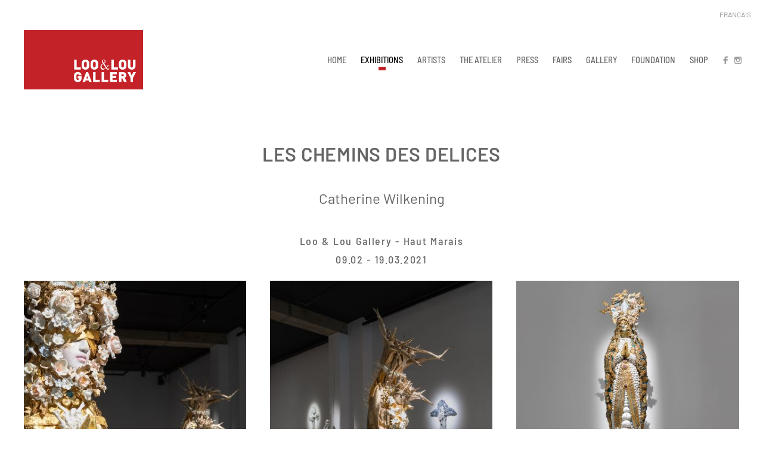

--- FILE ---
content_type: text/html; charset=UTF-8
request_url: https://looandlougallery.com/exhibitions/les-chemins-des-delices-catherine-wilkening-09-02-2021-20-03-2021-2/
body_size: 19467
content:
<!DOCTYPE html>
<html dir="ltr" lang="en-US" prefix="og: https://ogp.me/ns#">
    <head>
        <meta charset="UTF-8">
        <meta http-equiv="X-UA-Compatible" content="IE=edge">
        <meta name="viewport" content="width=device-width, initial-scale=1">
        <link rel="shortcut icon" href="/wp-content/uploads/2019/08/logo-red.png">
        <link rel="apple-touch-icon-precomposed" href="/wp-content/uploads/2019/08/logo-icon.png">
                <title>LES CHEMINS DES DÉLICES Catherine Wilkening 09.02.2021 – 19.03.2021 | Loo &amp; Lou Gallery</title>

		<!-- All in One SEO 4.6.5 - aioseo.com -->
		<meta name="robots" content="max-image-preview:large" />
		<link rel="canonical" href="https://looandlougallery.com/exhibitions/les-chemins-des-delices-catherine-wilkening-09-02-2021-20-03-2021-2/" />
		<meta name="generator" content="All in One SEO (AIOSEO) 4.6.5" />
		<meta property="og:locale" content="en_US" />
		<meta property="og:site_name" content="Loo &amp; Lou Gallery |" />
		<meta property="og:type" content="article" />
		<meta property="og:title" content="LES CHEMINS DES DÉLICES Catherine Wilkening 09.02.2021 – 19.03.2021 | Loo &amp; Lou Gallery" />
		<meta property="og:url" content="https://looandlougallery.com/exhibitions/les-chemins-des-delices-catherine-wilkening-09-02-2021-20-03-2021-2/" />
		<meta property="article:published_time" content="2021-02-05T15:30:21+00:00" />
		<meta property="article:modified_time" content="2022-06-17T14:15:34+00:00" />
		<meta name="twitter:card" content="summary" />
		<meta name="twitter:title" content="LES CHEMINS DES DÉLICES Catherine Wilkening 09.02.2021 – 19.03.2021 | Loo &amp; Lou Gallery" />
		<script type="application/ld+json" class="aioseo-schema">
			{"@context":"https:\/\/schema.org","@graph":[{"@type":"Article","@id":"https:\/\/looandlougallery.com\/exhibitions\/les-chemins-des-delices-catherine-wilkening-09-02-2021-20-03-2021-2\/#article","name":"LES CHEMINS DES D\u00c9LICES Catherine Wilkening 09.02.2021 \u2013 19.03.2021 | Loo & Lou Gallery","headline":"LES CHEMINS DES D\u00c9LICES  Catherine Wilkening  09.02.2021 &#8211; 19.03.2021","author":{"@id":"https:\/\/looandlougallery.com\/en\/author\/hautmarais\/#author"},"publisher":{"@id":"https:\/\/looandlougallery.com\/#organization"},"image":{"@type":"ImageObject","url":"https:\/\/looandlougallery.com\/wp-content\/uploads\/2021\/02\/mn-7906-hdr-modifier-1.jpg","width":2500,"height":1667,"caption":"Catherine Wilkening - Les chemins des d\u00e9lices"},"datePublished":"2021-02-05T16:30:21+01:00","dateModified":"2022-06-17T16:15:34+02:00","inLanguage":"en-US","mainEntityOfPage":{"@id":"https:\/\/looandlougallery.com\/exhibitions\/les-chemins-des-delices-catherine-wilkening-09-02-2021-20-03-2021-2\/#webpage"},"isPartOf":{"@id":"https:\/\/looandlougallery.com\/exhibitions\/les-chemins-des-delices-catherine-wilkening-09-02-2021-20-03-2021-2\/#webpage"},"articleSection":"exhibitions, English, pll_62ac8c85ea5ba"},{"@type":"BreadcrumbList","@id":"https:\/\/looandlougallery.com\/exhibitions\/les-chemins-des-delices-catherine-wilkening-09-02-2021-20-03-2021-2\/#breadcrumblist","itemListElement":[{"@type":"ListItem","@id":"https:\/\/looandlougallery.com\/#listItem","position":1,"name":"Home","item":"https:\/\/looandlougallery.com\/","nextItem":"https:\/\/looandlougallery.com\/category\/exhibitions\/#listItem"},{"@type":"ListItem","@id":"https:\/\/looandlougallery.com\/category\/exhibitions\/#listItem","position":2,"name":"exhibitions","item":"https:\/\/looandlougallery.com\/category\/exhibitions\/","nextItem":"https:\/\/looandlougallery.com\/exhibitions\/les-chemins-des-delices-catherine-wilkening-09-02-2021-20-03-2021-2\/#listItem","previousItem":"https:\/\/looandlougallery.com\/#listItem"},{"@type":"ListItem","@id":"https:\/\/looandlougallery.com\/exhibitions\/les-chemins-des-delices-catherine-wilkening-09-02-2021-20-03-2021-2\/#listItem","position":3,"name":"LES CHEMINS DES D\u00c9LICES  Catherine Wilkening  09.02.2021 - 19.03.2021","previousItem":"https:\/\/looandlougallery.com\/category\/exhibitions\/#listItem"}]},{"@type":"Organization","@id":"https:\/\/looandlougallery.com\/#organization","name":"Loo & Lou Gallery","url":"https:\/\/looandlougallery.com\/"},{"@type":"Person","@id":"https:\/\/looandlougallery.com\/en\/author\/hautmarais\/#author","url":"https:\/\/looandlougallery.com\/en\/author\/hautmarais\/","name":"hautmarais"},{"@type":"WebPage","@id":"https:\/\/looandlougallery.com\/exhibitions\/les-chemins-des-delices-catherine-wilkening-09-02-2021-20-03-2021-2\/#webpage","url":"https:\/\/looandlougallery.com\/exhibitions\/les-chemins-des-delices-catherine-wilkening-09-02-2021-20-03-2021-2\/","name":"LES CHEMINS DES D\u00c9LICES Catherine Wilkening 09.02.2021 \u2013 19.03.2021 | Loo & Lou Gallery","inLanguage":"en-US","isPartOf":{"@id":"https:\/\/looandlougallery.com\/#website"},"breadcrumb":{"@id":"https:\/\/looandlougallery.com\/exhibitions\/les-chemins-des-delices-catherine-wilkening-09-02-2021-20-03-2021-2\/#breadcrumblist"},"author":{"@id":"https:\/\/looandlougallery.com\/en\/author\/hautmarais\/#author"},"creator":{"@id":"https:\/\/looandlougallery.com\/en\/author\/hautmarais\/#author"},"image":{"@type":"ImageObject","url":"https:\/\/looandlougallery.com\/wp-content\/uploads\/2021\/02\/mn-7906-hdr-modifier-1.jpg","@id":"https:\/\/looandlougallery.com\/exhibitions\/les-chemins-des-delices-catherine-wilkening-09-02-2021-20-03-2021-2\/#mainImage","width":2500,"height":1667,"caption":"Catherine Wilkening - Les chemins des d\u00e9lices"},"primaryImageOfPage":{"@id":"https:\/\/looandlougallery.com\/exhibitions\/les-chemins-des-delices-catherine-wilkening-09-02-2021-20-03-2021-2\/#mainImage"},"datePublished":"2021-02-05T16:30:21+01:00","dateModified":"2022-06-17T16:15:34+02:00"},{"@type":"WebSite","@id":"https:\/\/looandlougallery.com\/#website","url":"https:\/\/looandlougallery.com\/","name":"Loo & Lou Gallery","inLanguage":"en-US","publisher":{"@id":"https:\/\/looandlougallery.com\/#organization"}}]}
		</script>
		<!-- All in One SEO -->

<link rel="alternate" href="https://looandlougallery.com/expositions/les-chemins-des-delices-catherine-wilkening/" hreflang="fr" />
<link rel="alternate" href="https://looandlougallery.com/exhibitions/les-chemins-des-delices-catherine-wilkening-09-02-2021-20-03-2021-2/" hreflang="en" />
<link rel="alternate" type="application/rss+xml" title="Loo &amp; Lou Gallery &raquo; Feed" href="https://looandlougallery.com/en/feed/" />
		<!-- This site uses the Google Analytics by MonsterInsights plugin v8.27.0 - Using Analytics tracking - https://www.monsterinsights.com/ -->
							<script src="//www.googletagmanager.com/gtag/js?id=G-J18W2EKXT9"  data-cfasync="false" data-wpfc-render="false" type="text/javascript" async></script>
			<script data-cfasync="false" data-wpfc-render="false" type="text/javascript">
				var mi_version = '8.27.0';
				var mi_track_user = true;
				var mi_no_track_reason = '';
								var MonsterInsightsDefaultLocations = {"page_location":"https:\/\/looandlougallery.com\/exhibitions\/les-chemins-des-delices-catherine-wilkening-09-02-2021-20-03-2021-2\/"};
				if ( typeof MonsterInsightsPrivacyGuardFilter === 'function' ) {
					var MonsterInsightsLocations = (typeof MonsterInsightsExcludeQuery === 'object') ? MonsterInsightsPrivacyGuardFilter( MonsterInsightsExcludeQuery ) : MonsterInsightsPrivacyGuardFilter( MonsterInsightsDefaultLocations );
				} else {
					var MonsterInsightsLocations = (typeof MonsterInsightsExcludeQuery === 'object') ? MonsterInsightsExcludeQuery : MonsterInsightsDefaultLocations;
				}

								var disableStrs = [
										'ga-disable-G-J18W2EKXT9',
									];

				/* Function to detect opted out users */
				function __gtagTrackerIsOptedOut() {
					for (var index = 0; index < disableStrs.length; index++) {
						if (document.cookie.indexOf(disableStrs[index] + '=true') > -1) {
							return true;
						}
					}

					return false;
				}

				/* Disable tracking if the opt-out cookie exists. */
				if (__gtagTrackerIsOptedOut()) {
					for (var index = 0; index < disableStrs.length; index++) {
						window[disableStrs[index]] = true;
					}
				}

				/* Opt-out function */
				function __gtagTrackerOptout() {
					for (var index = 0; index < disableStrs.length; index++) {
						document.cookie = disableStrs[index] + '=true; expires=Thu, 31 Dec 2099 23:59:59 UTC; path=/';
						window[disableStrs[index]] = true;
					}
				}

				if ('undefined' === typeof gaOptout) {
					function gaOptout() {
						__gtagTrackerOptout();
					}
				}
								window.dataLayer = window.dataLayer || [];

				window.MonsterInsightsDualTracker = {
					helpers: {},
					trackers: {},
				};
				if (mi_track_user) {
					function __gtagDataLayer() {
						dataLayer.push(arguments);
					}

					function __gtagTracker(type, name, parameters) {
						if (!parameters) {
							parameters = {};
						}

						if (parameters.send_to) {
							__gtagDataLayer.apply(null, arguments);
							return;
						}

						if (type === 'event') {
														parameters.send_to = monsterinsights_frontend.v4_id;
							var hookName = name;
							if (typeof parameters['event_category'] !== 'undefined') {
								hookName = parameters['event_category'] + ':' + name;
							}

							if (typeof MonsterInsightsDualTracker.trackers[hookName] !== 'undefined') {
								MonsterInsightsDualTracker.trackers[hookName](parameters);
							} else {
								__gtagDataLayer('event', name, parameters);
							}
							
						} else {
							__gtagDataLayer.apply(null, arguments);
						}
					}

					__gtagTracker('js', new Date());
					__gtagTracker('set', {
						'developer_id.dZGIzZG': true,
											});
					if ( MonsterInsightsLocations.page_location ) {
						__gtagTracker('set', MonsterInsightsLocations);
					}
										__gtagTracker('config', 'G-J18W2EKXT9', {"forceSSL":"true","link_attribution":"true"} );
															window.gtag = __gtagTracker;										(function () {
						/* https://developers.google.com/analytics/devguides/collection/analyticsjs/ */
						/* ga and __gaTracker compatibility shim. */
						var noopfn = function () {
							return null;
						};
						var newtracker = function () {
							return new Tracker();
						};
						var Tracker = function () {
							return null;
						};
						var p = Tracker.prototype;
						p.get = noopfn;
						p.set = noopfn;
						p.send = function () {
							var args = Array.prototype.slice.call(arguments);
							args.unshift('send');
							__gaTracker.apply(null, args);
						};
						var __gaTracker = function () {
							var len = arguments.length;
							if (len === 0) {
								return;
							}
							var f = arguments[len - 1];
							if (typeof f !== 'object' || f === null || typeof f.hitCallback !== 'function') {
								if ('send' === arguments[0]) {
									var hitConverted, hitObject = false, action;
									if ('event' === arguments[1]) {
										if ('undefined' !== typeof arguments[3]) {
											hitObject = {
												'eventAction': arguments[3],
												'eventCategory': arguments[2],
												'eventLabel': arguments[4],
												'value': arguments[5] ? arguments[5] : 1,
											}
										}
									}
									if ('pageview' === arguments[1]) {
										if ('undefined' !== typeof arguments[2]) {
											hitObject = {
												'eventAction': 'page_view',
												'page_path': arguments[2],
											}
										}
									}
									if (typeof arguments[2] === 'object') {
										hitObject = arguments[2];
									}
									if (typeof arguments[5] === 'object') {
										Object.assign(hitObject, arguments[5]);
									}
									if ('undefined' !== typeof arguments[1].hitType) {
										hitObject = arguments[1];
										if ('pageview' === hitObject.hitType) {
											hitObject.eventAction = 'page_view';
										}
									}
									if (hitObject) {
										action = 'timing' === arguments[1].hitType ? 'timing_complete' : hitObject.eventAction;
										hitConverted = mapArgs(hitObject);
										__gtagTracker('event', action, hitConverted);
									}
								}
								return;
							}

							function mapArgs(args) {
								var arg, hit = {};
								var gaMap = {
									'eventCategory': 'event_category',
									'eventAction': 'event_action',
									'eventLabel': 'event_label',
									'eventValue': 'event_value',
									'nonInteraction': 'non_interaction',
									'timingCategory': 'event_category',
									'timingVar': 'name',
									'timingValue': 'value',
									'timingLabel': 'event_label',
									'page': 'page_path',
									'location': 'page_location',
									'title': 'page_title',
									'referrer' : 'page_referrer',
								};
								for (arg in args) {
																		if (!(!args.hasOwnProperty(arg) || !gaMap.hasOwnProperty(arg))) {
										hit[gaMap[arg]] = args[arg];
									} else {
										hit[arg] = args[arg];
									}
								}
								return hit;
							}

							try {
								f.hitCallback();
							} catch (ex) {
							}
						};
						__gaTracker.create = newtracker;
						__gaTracker.getByName = newtracker;
						__gaTracker.getAll = function () {
							return [];
						};
						__gaTracker.remove = noopfn;
						__gaTracker.loaded = true;
						window['__gaTracker'] = __gaTracker;
					})();
									} else {
										console.log("");
					(function () {
						function __gtagTracker() {
							return null;
						}

						window['__gtagTracker'] = __gtagTracker;
						window['gtag'] = __gtagTracker;
					})();
									}
			</script>
				<!-- / Google Analytics by MonsterInsights -->
		<link rel='stylesheet' id='sbi_styles-css' href='//looandlougallery.com/wp-content/cache/wpfc-minified/88fjtl6d/63vk7.css' type='text/css' media='all' />
<link rel='stylesheet' id='wp-block-library-css' href='//looandlougallery.com/wp-content/cache/wpfc-minified/3pr74lx/63vk7.css' type='text/css' media='all' />
<style id='classic-theme-styles-inline-css' type='text/css'>
/*! This file is auto-generated */
.wp-block-button__link{color:#fff;background-color:#32373c;border-radius:9999px;box-shadow:none;text-decoration:none;padding:calc(.667em + 2px) calc(1.333em + 2px);font-size:1.125em}.wp-block-file__button{background:#32373c;color:#fff;text-decoration:none}
</style>
<style id='global-styles-inline-css' type='text/css'>
body{--wp--preset--color--black: #000000;--wp--preset--color--cyan-bluish-gray: #abb8c3;--wp--preset--color--white: #ffffff;--wp--preset--color--pale-pink: #f78da7;--wp--preset--color--vivid-red: #cf2e2e;--wp--preset--color--luminous-vivid-orange: #ff6900;--wp--preset--color--luminous-vivid-amber: #fcb900;--wp--preset--color--light-green-cyan: #7bdcb5;--wp--preset--color--vivid-green-cyan: #00d084;--wp--preset--color--pale-cyan-blue: #8ed1fc;--wp--preset--color--vivid-cyan-blue: #0693e3;--wp--preset--color--vivid-purple: #9b51e0;--wp--preset--gradient--vivid-cyan-blue-to-vivid-purple: linear-gradient(135deg,rgba(6,147,227,1) 0%,rgb(155,81,224) 100%);--wp--preset--gradient--light-green-cyan-to-vivid-green-cyan: linear-gradient(135deg,rgb(122,220,180) 0%,rgb(0,208,130) 100%);--wp--preset--gradient--luminous-vivid-amber-to-luminous-vivid-orange: linear-gradient(135deg,rgba(252,185,0,1) 0%,rgba(255,105,0,1) 100%);--wp--preset--gradient--luminous-vivid-orange-to-vivid-red: linear-gradient(135deg,rgba(255,105,0,1) 0%,rgb(207,46,46) 100%);--wp--preset--gradient--very-light-gray-to-cyan-bluish-gray: linear-gradient(135deg,rgb(238,238,238) 0%,rgb(169,184,195) 100%);--wp--preset--gradient--cool-to-warm-spectrum: linear-gradient(135deg,rgb(74,234,220) 0%,rgb(151,120,209) 20%,rgb(207,42,186) 40%,rgb(238,44,130) 60%,rgb(251,105,98) 80%,rgb(254,248,76) 100%);--wp--preset--gradient--blush-light-purple: linear-gradient(135deg,rgb(255,206,236) 0%,rgb(152,150,240) 100%);--wp--preset--gradient--blush-bordeaux: linear-gradient(135deg,rgb(254,205,165) 0%,rgb(254,45,45) 50%,rgb(107,0,62) 100%);--wp--preset--gradient--luminous-dusk: linear-gradient(135deg,rgb(255,203,112) 0%,rgb(199,81,192) 50%,rgb(65,88,208) 100%);--wp--preset--gradient--pale-ocean: linear-gradient(135deg,rgb(255,245,203) 0%,rgb(182,227,212) 50%,rgb(51,167,181) 100%);--wp--preset--gradient--electric-grass: linear-gradient(135deg,rgb(202,248,128) 0%,rgb(113,206,126) 100%);--wp--preset--gradient--midnight: linear-gradient(135deg,rgb(2,3,129) 0%,rgb(40,116,252) 100%);--wp--preset--font-size--small: 13px;--wp--preset--font-size--medium: 20px;--wp--preset--font-size--large: 36px;--wp--preset--font-size--x-large: 42px;--wp--preset--spacing--20: 0.44rem;--wp--preset--spacing--30: 0.67rem;--wp--preset--spacing--40: 1rem;--wp--preset--spacing--50: 1.5rem;--wp--preset--spacing--60: 2.25rem;--wp--preset--spacing--70: 3.38rem;--wp--preset--spacing--80: 5.06rem;--wp--preset--shadow--natural: 6px 6px 9px rgba(0, 0, 0, 0.2);--wp--preset--shadow--deep: 12px 12px 50px rgba(0, 0, 0, 0.4);--wp--preset--shadow--sharp: 6px 6px 0px rgba(0, 0, 0, 0.2);--wp--preset--shadow--outlined: 6px 6px 0px -3px rgba(255, 255, 255, 1), 6px 6px rgba(0, 0, 0, 1);--wp--preset--shadow--crisp: 6px 6px 0px rgba(0, 0, 0, 1);}:where(.is-layout-flex){gap: 0.5em;}:where(.is-layout-grid){gap: 0.5em;}body .is-layout-flow > .alignleft{float: left;margin-inline-start: 0;margin-inline-end: 2em;}body .is-layout-flow > .alignright{float: right;margin-inline-start: 2em;margin-inline-end: 0;}body .is-layout-flow > .aligncenter{margin-left: auto !important;margin-right: auto !important;}body .is-layout-constrained > .alignleft{float: left;margin-inline-start: 0;margin-inline-end: 2em;}body .is-layout-constrained > .alignright{float: right;margin-inline-start: 2em;margin-inline-end: 0;}body .is-layout-constrained > .aligncenter{margin-left: auto !important;margin-right: auto !important;}body .is-layout-constrained > :where(:not(.alignleft):not(.alignright):not(.alignfull)){max-width: var(--wp--style--global--content-size);margin-left: auto !important;margin-right: auto !important;}body .is-layout-constrained > .alignwide{max-width: var(--wp--style--global--wide-size);}body .is-layout-flex{display: flex;}body .is-layout-flex{flex-wrap: wrap;align-items: center;}body .is-layout-flex > *{margin: 0;}body .is-layout-grid{display: grid;}body .is-layout-grid > *{margin: 0;}:where(.wp-block-columns.is-layout-flex){gap: 2em;}:where(.wp-block-columns.is-layout-grid){gap: 2em;}:where(.wp-block-post-template.is-layout-flex){gap: 1.25em;}:where(.wp-block-post-template.is-layout-grid){gap: 1.25em;}.has-black-color{color: var(--wp--preset--color--black) !important;}.has-cyan-bluish-gray-color{color: var(--wp--preset--color--cyan-bluish-gray) !important;}.has-white-color{color: var(--wp--preset--color--white) !important;}.has-pale-pink-color{color: var(--wp--preset--color--pale-pink) !important;}.has-vivid-red-color{color: var(--wp--preset--color--vivid-red) !important;}.has-luminous-vivid-orange-color{color: var(--wp--preset--color--luminous-vivid-orange) !important;}.has-luminous-vivid-amber-color{color: var(--wp--preset--color--luminous-vivid-amber) !important;}.has-light-green-cyan-color{color: var(--wp--preset--color--light-green-cyan) !important;}.has-vivid-green-cyan-color{color: var(--wp--preset--color--vivid-green-cyan) !important;}.has-pale-cyan-blue-color{color: var(--wp--preset--color--pale-cyan-blue) !important;}.has-vivid-cyan-blue-color{color: var(--wp--preset--color--vivid-cyan-blue) !important;}.has-vivid-purple-color{color: var(--wp--preset--color--vivid-purple) !important;}.has-black-background-color{background-color: var(--wp--preset--color--black) !important;}.has-cyan-bluish-gray-background-color{background-color: var(--wp--preset--color--cyan-bluish-gray) !important;}.has-white-background-color{background-color: var(--wp--preset--color--white) !important;}.has-pale-pink-background-color{background-color: var(--wp--preset--color--pale-pink) !important;}.has-vivid-red-background-color{background-color: var(--wp--preset--color--vivid-red) !important;}.has-luminous-vivid-orange-background-color{background-color: var(--wp--preset--color--luminous-vivid-orange) !important;}.has-luminous-vivid-amber-background-color{background-color: var(--wp--preset--color--luminous-vivid-amber) !important;}.has-light-green-cyan-background-color{background-color: var(--wp--preset--color--light-green-cyan) !important;}.has-vivid-green-cyan-background-color{background-color: var(--wp--preset--color--vivid-green-cyan) !important;}.has-pale-cyan-blue-background-color{background-color: var(--wp--preset--color--pale-cyan-blue) !important;}.has-vivid-cyan-blue-background-color{background-color: var(--wp--preset--color--vivid-cyan-blue) !important;}.has-vivid-purple-background-color{background-color: var(--wp--preset--color--vivid-purple) !important;}.has-black-border-color{border-color: var(--wp--preset--color--black) !important;}.has-cyan-bluish-gray-border-color{border-color: var(--wp--preset--color--cyan-bluish-gray) !important;}.has-white-border-color{border-color: var(--wp--preset--color--white) !important;}.has-pale-pink-border-color{border-color: var(--wp--preset--color--pale-pink) !important;}.has-vivid-red-border-color{border-color: var(--wp--preset--color--vivid-red) !important;}.has-luminous-vivid-orange-border-color{border-color: var(--wp--preset--color--luminous-vivid-orange) !important;}.has-luminous-vivid-amber-border-color{border-color: var(--wp--preset--color--luminous-vivid-amber) !important;}.has-light-green-cyan-border-color{border-color: var(--wp--preset--color--light-green-cyan) !important;}.has-vivid-green-cyan-border-color{border-color: var(--wp--preset--color--vivid-green-cyan) !important;}.has-pale-cyan-blue-border-color{border-color: var(--wp--preset--color--pale-cyan-blue) !important;}.has-vivid-cyan-blue-border-color{border-color: var(--wp--preset--color--vivid-cyan-blue) !important;}.has-vivid-purple-border-color{border-color: var(--wp--preset--color--vivid-purple) !important;}.has-vivid-cyan-blue-to-vivid-purple-gradient-background{background: var(--wp--preset--gradient--vivid-cyan-blue-to-vivid-purple) !important;}.has-light-green-cyan-to-vivid-green-cyan-gradient-background{background: var(--wp--preset--gradient--light-green-cyan-to-vivid-green-cyan) !important;}.has-luminous-vivid-amber-to-luminous-vivid-orange-gradient-background{background: var(--wp--preset--gradient--luminous-vivid-amber-to-luminous-vivid-orange) !important;}.has-luminous-vivid-orange-to-vivid-red-gradient-background{background: var(--wp--preset--gradient--luminous-vivid-orange-to-vivid-red) !important;}.has-very-light-gray-to-cyan-bluish-gray-gradient-background{background: var(--wp--preset--gradient--very-light-gray-to-cyan-bluish-gray) !important;}.has-cool-to-warm-spectrum-gradient-background{background: var(--wp--preset--gradient--cool-to-warm-spectrum) !important;}.has-blush-light-purple-gradient-background{background: var(--wp--preset--gradient--blush-light-purple) !important;}.has-blush-bordeaux-gradient-background{background: var(--wp--preset--gradient--blush-bordeaux) !important;}.has-luminous-dusk-gradient-background{background: var(--wp--preset--gradient--luminous-dusk) !important;}.has-pale-ocean-gradient-background{background: var(--wp--preset--gradient--pale-ocean) !important;}.has-electric-grass-gradient-background{background: var(--wp--preset--gradient--electric-grass) !important;}.has-midnight-gradient-background{background: var(--wp--preset--gradient--midnight) !important;}.has-small-font-size{font-size: var(--wp--preset--font-size--small) !important;}.has-medium-font-size{font-size: var(--wp--preset--font-size--medium) !important;}.has-large-font-size{font-size: var(--wp--preset--font-size--large) !important;}.has-x-large-font-size{font-size: var(--wp--preset--font-size--x-large) !important;}
.wp-block-navigation a:where(:not(.wp-element-button)){color: inherit;}
:where(.wp-block-post-template.is-layout-flex){gap: 1.25em;}:where(.wp-block-post-template.is-layout-grid){gap: 1.25em;}
:where(.wp-block-columns.is-layout-flex){gap: 2em;}:where(.wp-block-columns.is-layout-grid){gap: 2em;}
.wp-block-pullquote{font-size: 1.5em;line-height: 1.6;}
</style>
<link rel='stylesheet' id='theme-style-css' href='//looandlougallery.com/wp-content/cache/wpfc-minified/1o3o3eo1/63vk7.css' type='text/css' media='all' />
<script type='text/javascript' src='https://looandlougallery.com/wp-content/plugins/google-analytics-for-wordpress/assets/js/frontend-gtag.min.js?ver=8.27.0' id='monsterinsights-frontend-script-js'></script>
<script data-cfasync="false" data-wpfc-render="false" type="text/javascript" id='monsterinsights-frontend-script-js-extra'>/* <![CDATA[ */
var monsterinsights_frontend = {"js_events_tracking":"true","download_extensions":"doc,pdf,ppt,zip,xls,docx,pptx,xlsx","inbound_paths":"[{\"path\":\"\\\/go\\\/\",\"label\":\"affiliate\"},{\"path\":\"\\\/recommend\\\/\",\"label\":\"affiliate\"}]","home_url":"https:\/\/looandlougallery.com","hash_tracking":"false","v4_id":"G-J18W2EKXT9"};/* ]]> */
</script>
<script type='text/javascript' src='https://looandlougallery.com/wp-includes/js/jquery/jquery.min.js?ver=3.7.0' id='jquery-core-js'></script>
<script type='text/javascript' src='https://looandlougallery.com/wp-includes/js/jquery/jquery-migrate.min.js?ver=3.4.1' id='jquery-migrate-js'></script>
<script type='text/javascript' src='https://looandlougallery.com/wp-content/themes/yootheme/vendor/assets/uikit/dist/js/uikit.min.js?ver=1.20.6' id='theme-uikit-js'></script>
<script type='text/javascript' src='https://looandlougallery.com/wp-content/themes/yootheme/js/theme.js?ver=1.20.6' id='theme-script-js'></script>
<link rel="https://api.w.org/" href="https://looandlougallery.com/wp-json/" /><link rel="alternate" type="application/json" href="https://looandlougallery.com/wp-json/wp/v2/posts/10815" /><link rel="EditURI" type="application/rsd+xml" title="RSD" href="https://looandlougallery.com/xmlrpc.php?rsd" />
<meta name="generator" content="WordPress 6.3.2" />
<link rel='shortlink' href='https://looandlougallery.com/?p=10815' />
<link rel="alternate" type="application/json+oembed" href="https://looandlougallery.com/wp-json/oembed/1.0/embed?url=https%3A%2F%2Flooandlougallery.com%2Fexhibitions%2Fles-chemins-des-delices-catherine-wilkening-09-02-2021-20-03-2021-2%2F" />
<link rel="alternate" type="text/xml+oembed" href="https://looandlougallery.com/wp-json/oembed/1.0/embed?url=https%3A%2F%2Flooandlougallery.com%2Fexhibitions%2Fles-chemins-des-delices-catherine-wilkening-09-02-2021-20-03-2021-2%2F&#038;format=xml" />
<script type='text/javascript' data-cfasync='false'>var _mmunch = {'front': false, 'page': false, 'post': false, 'category': false, 'author': false, 'search': false, 'attachment': false, 'tag': false};_mmunch['post'] = true; _mmunch['postData'] = {"ID":10815,"post_name":"les-chemins-des-delices-catherine-wilkening-09-02-2021-20-03-2021-2","post_title":"LES CHEMINS DES D\u00c9LICES <br> Catherine Wilkening <br> 09.02.2021 - 19.03.2021","post_type":"post","post_author":"2","post_status":"publish"}; _mmunch['postCategories'] = [{"term_id":87,"name":"exhibitions","slug":"exhibitions","term_group":0,"term_taxonomy_id":87,"taxonomy":"category","description":"","parent":0,"count":77,"filter":"raw","term_order":"6","cat_ID":87,"category_count":77,"category_description":"","cat_name":"exhibitions","category_nicename":"exhibitions","category_parent":0}]; _mmunch['postTags'] = false; _mmunch['postAuthor'] = {"name":"","ID":""};</script><script data-cfasync="false" src="//a.mailmunch.co/app/v1/site.js" id="mailmunch-script" data-plugin="mc_mm" data-mailmunch-site-id="1012008" async></script><meta name="color-scheme" content="light dark">
<!-- Google tag (gtag.js) -->
<script async src="https://www.googletagmanager.com/gtag/js?id=G-LDL13YS4QF"></script>
<script>
  window.dataLayer = window.dataLayer || [];
  function gtag(){dataLayer.push(arguments);}
  gtag('js', new Date());

  gtag('config', 'G-LDL13YS4QF');
</script>
    <script>var $theme = {};</script>
		<style type="text/css" id="wp-custom-css">
			.uk-navbar-nav>li>a {line-height: 15px;}

/* catagory list front end */ 
.tm-toolbar-default {
    display: none;
}

/* column 3-4 and 1-4*/ 
@media (min-width: 960px) {
	.uk-width-3-4\@m {
		width: 63%;
	}
}
@media (max-width: 959px) {
	.uk-width-3-4\@m {
		max-width: 600px;
		display:block;
		margin:0 auto;
	}
	.uk-accordion {
		max-width: 400px;
		display: block;
		margin: 0 auto;
	}
	.uk-accordion-title {
		text-align: center;
		margin-left: 46px;
	}
}

/* inquire form CSS*/ 
.uk-accordion-content {
    margin-top: -20px;
}
input[name="wpforms[fields][9]"] {
        pointer-events: none;
      }
/* TITLE-URL label*/
div#wpforms-22764-field_9-container,
div#wpforms-22870-field_9-container {
	margin-top: -20px;
	display: none;
}
/* title and url input field*/
input#wpforms-22764-field_9,
input#wpforms-22870-field_9 {
	border: 0 solid #fff;
    margin-left: -15px;
    margin-top: -20px;
    overflow: visible;
    width: 100%;
	display:none;
}
input#wpforms-22764-field_12,
input#wpforms-22870-field_12 {
    display: none;
}

input#wpforms-22764-field_1,
input#wpforms-22764-field_1-last,
input#wpforms-22764-field_7,
input#wpforms-22764-field_8,
input#wpforms-22870-field_1,
input#wpforms-22870-field_7,
input#wpforms-22870-field_8
{height:30px;}
textarea#wpforms-22764-field_6,
textarea#wpforms-22870-field_6
{height:100px;}


.uk-accordion-title {
	font-weight: 600;
    font-size: 13px;
    text-transform: uppercase;
    display: block;
    margin-top: 10px;
	color:#555454!important;
}
.uk-accordion-title:focus, .uk-accordion-title:hover {
	color: #000;}
.uk-accordion-title::before, .uk-open>.uk-accordion-title::before {
    padding:10px;
	opacity:0;
    }
label.wpforms-field-label,
div.wpforms-container-full .wpforms-field-label {
	color: #666!important;
    font-size: 14px!important;
}
div.wpforms-container-full .wpforms-field.wpforms-field-checkbox ul li input+label, div.wpforms-container-full .wpforms-field.wpforms-field-radio ul li input+label, div.wpforms-container-full .wpforms-field.wpforms-field-payment-checkbox ul li input+label, div.wpforms-container-full .wpforms-field.wpforms-field-payment-multiple ul li input+label, div.wpforms-container-full .wpforms-field.wpforms-field-gdpr-checkbox ul li input+label {
    font-size:14px!important;
}

/* send button*/
div.wpforms-container-full input[type=submit]:not(:hover):not(:active), 
div.wpforms-container-full button[type=submit]:not(:hover):not(:active), 
div.wpforms-container-full .wpforms-page-button:not(:hover):not(:active) {
    background-color: #aeaeae!important;
}
div.wpforms-container-full input[type=submit]:hover, 
div.wpforms-container-full button[type=submit]:hover, 
div.wpforms-container-full .wpforms-page-button:hover,
div.wpforms-container-full input[type=submit]:active, 
div.wpforms-container-full button[type=submit]:active, 
div.wpforms-container-full .wpforms-page-button:active {
    background-color: #9F9F9F!important;
}
	
/*confirmation message*/


div.wpforms-container-full .wpforms-confirmation-container-full, div[submit-success]>.wpforms-confirmation-container-full:not(.wpforms-redirection-message) {
    background: transparent!important;
    border: 0px solid #fff!important;
    box-sizing: border-box;
	font-weight: 800!important;
    margin-left: -15px;
	text-align: left;
}
	@media (max-width:959px) {
		div.wpforms-container-full .wpforms-confirmation-container-full, div[submit-success]>.wpforms-confirmation-container-full:not(.wpforms-redirection-message) {
		background: transparent!important;
		border: 0px solid #fff!important;
		box-sizing: border-box;
		font-weight: 800!important;
		margin-left: -15px;
		text-align: center;
	}
	}

/* END inquire form CSS*/ 


@media (max-width:944px) {
	
	.uk-nav-header:not(:first-child) {
		margin-top: 0px;}
	
	.uk-nav-header {
		padding: 10px 0;
		font-size: 17px;
    letter-spacing: 0px;
    margin: 6px 20px 0 0;
	}
	
	ul.uk-nav-sub {
    padding: 5px 0 5px 15px;
    font-size: 11px;
	}
	
	.uk-nav-default>li.uk-active>a,
	.uk-nav-default .uk-nav-sub a:active
		{color:#333!important;}

	.uk-nav-default .uk-nav-sub a:active
		{color:#333!important;}
}
.uk-navbar-dropdown {background:#999!important;padding:15px!important;width:160px!important;}
.uk-navbar-dropdown-nav>li>a {color:#e1e1e1!important;}
.uk-navbar-dropdown-nav>li.uk-active>a {color:#fff!important;}
.uk-navbar-dropdown-nav>li>a:hover {color:#fff!important;}


.artwork-section {max-width:1000px;margin:0 auto;}
.artworks-wall-grid img { 
	display:block;
    padding-bottom: 20px;
	width:100%;
    max-width: 280px;
    height: 280px;
    object-fit: contain;
    overflow: hidden;
    margin: 0 auto 20px auto;
	}
	.artwork-listing {
	display:block;
	font-size:14px;
	text-align: center;
	color:#666;
	line-height: 22px;
	}
	.artwork-listing #artwork-artist {font-weight:800;font-size:16px;}
	.artwork-listing #artwork-title {font-weight:400;font-style:italic;color:#000;}
	.artwork-listing #artwork-size {font-weight:400;}
	.artwork-listing #artwork-price {font-weight:400;}
	.artwork-listing #artwork-view {font-weight:800;font-size:10px; text-transform:uppercase;display:block; margin-top:10px;}
	.artwork-listing a, .artwork-listing a:hover {color:inherit;text-decoration:none;} 


#hline {
  display: flex;
  align-items: center;
  text-align: center;
}
#hline::before,
#hline::after {
  content: '';
  flex: 1;
  border-bottom: 1px solid #999;
}
#hline:not(:empty)::before {
  margin-right: .25em;
}
#hline:not(:empty)::after {
  margin-left: .25em;
}



.uk-navbar-nav>li>a {
	padding: 0 12px;
    font-size: 14.5px;
}

.press-list {display:inline;}
.press-thumb {
	width:20%;
	margin-right:20px;
}
.press-text {
	width:80%;
}
.press-thumb-1third {
	width:20%;
}
.press-thumb-1third img {
	display:block;
	padding-bottom:0px;
	width: 100%;
	max-width:200px;
    height: 120px;
    object-fit: cover;
    overflow: hidden;
	border:1px solid #e1e1e1;
    object-position: top center;
}
.press-text-2third {
	width:80%;
	padding-left: 20px;
    padding-bottom: 0px;
	display: flex;
    align-items: center;
}
@media (max-width:1149px){.press-thumb-1third img {height:110px;}}
@media (max-width:959px){.press-thumb-1third img {height:100px;}}
@media (max-width:659px){.press-thumb-1third img {height:80px;}}
@media (max-width:499px){.press-thumb-1third img {height:60px;}}
@media (max-width:399px){.press-thumb-1third img {height:40px;}}

body {background-color:#fff;}
h1 {font-size:32px;line-height: 36px;margin-bottom:-10px;padding-bottom:10px;
	text-transform:uppercase;}
h2 {font-size:28px;line-height: 34px;margin-bottom:-10px;padding-bottom:10px;text-transform:none;}
h3 {font-size:24px;line-height: 33px;margin-bottom:-10px;padding-bottom:10px;text-transform:none;}
h4 {font-size:20px;line-height: 32px;margin-bottom:-10px;padding-bottom:10px;text-transform:none;}
h5 {font-size:18px;line-height: 31px;margin-bottom:-10px;padding-bottom:10px;text-transform:none;}
h6 {
	font-family:Helvetica, Arial, "sans-serif"!important;
	font-size:12px;
	line-height: 14px;margin-bottom:0px;padding-bottom:10px;text-transform:none;margin-top: -10px;letter-spacing:0px;text-align: right;font-weight: 400;color:#999;}
h6 em {color:#999!important;}
em {color:inherit;}
h6.uk-h6 {
	font-family:Helvetica, Arial, "sans-serif"!important;
	font-size:12px;
	line-height: 14px;margin-bottom:0px;padding-bottom:0px;text-transform:none!important;margin-top: -10px;letter-spacing:0px;text-align: center!important;font-weight: 600;color:#999;}
p  {font-size:16px;line-height: 30px;text-transform:none;font-weight:400;}
p {margin-bottom:10px;padding-bottom:10px;}

ul {list-style-type: none;}

/*.uk-transition-slide-top {display:none;}
.uk-lightbox {background-color:#fff;}*/

/*.uk-section {
    padding-top: 20px;
    padding-bottom: 20px;
}*/


.uk-container-large {max-width: 1200px;}
.uk-margin {
    margin-bottom: 20px;
}
.uk-subnav {
    margin-bottom: 0px;
}


.widget-polylang {position:fixed;top:14px;right:20px;float:right;z-index:-1;}

a {color: #666;text-decoration:none!important;}
a:hover {color: #333;text-decoration:none!important;}
::selection {
    background-color: #acd5ff;
    color: white;
}
.uk-link a {color:#666;text-decoration:none!important;}
.uk-link a:hover {color:#333;text-decoration:none!important;}

.tm-page-container {background-color:#fff;}
.tm-page {background-color:#fff;margin-top:30px;}
.tm-top {padding:0;}
.lang-item {float:right;color:#999;text-transform: uppercase;font-size:12px;}
.lang-item a {color:#999;text-decoration:none;}
.lang-item a:hover {color:#666;text-decoration:none;}


.uk-close {
    color: #999;
    transition:none;
    position: absolute!important;
    top: 20px!important;
    right: 20px!important;
    z-index: 9999999;
}
.uk-transition-slide-top {background-color:rgba(255,255,255,.00)!important;opacity:1;
    transform: translateY(0%);}

.intro-lang {position:absolute; top:20px;right:20px;color:#eee!important;font-weight:600;z-index:99999;font-size:14px;}
.intro-lang a{color:#eee!important;text-decoration:none;}
.intro-lang a:hover{color:#fff!important;text-decoration:none;}

.page-id-1441 .tm-page, .page-id-1505 .tm-page {margin-top:0px!important;}
.page-id-1441, .page-id-1505 {margin-bottom:0px!important;}

.page-id-1441 .tm-header, .page-id-1505 .tm-header {display: none;}
.page-id-1441 .footer-matt, .page-id-1505 .footer-matt {display: none;}
.page-id-1441 .tm-header-mobile, .page-id-1505 .tm-header-mobile {display: none;}
.page-id-1441 .uk-position-center, .page-id-1505 .uk-position-center {max-width:50%;}

.page-id-1441 .lang-item, .page-id-1505 .lang-item {z-index:999999}

.page-id-1441 .tm-page, .page-id-1505 .tm-page,
.page-id-1441 .tm-page-container .tm-page, .page-id-1505 .tm-page-container .tm-page {
	padding: 0 !important;
	max-width:none !important;
	height:100vh;
}

.page-id-1441 body {background-color:#fff;}
.page-id-1441 body:after {
      content:"";
      position:fixed; /* stretch a fixed position to the whole screen */
      top:0;
      height:100vh; /* fix for mobile browser address bar appearing disappearing */
      left:0;
      right:0;
      z-index:-1;
}
.page-id-1505 body {background-color:#fff;}
.page-id-1505 body:after {
      content:"";
      position:fixed; /* stretch a fixed position to the whole screen */
      top:0;
      height:100vh; /* fix for mobile browser address bar appearing disappearing */
      left:0;
      right:0;
      z-index:-1;
}

.page-id-1441 h1, .page-id-1505 h1,
.page-id-1441 h2, .page-id-1505 h2,
.page-id-1441 h3, .page-id-1505 h3,
.page-id-1441 h4, .page-id-1505 h4,
.page-id-1441 h5, .page-id-1505 h5,
.page-id-1441 h6, .page-id-1505 h6 {
	color:#fff;text-align: right;text-transform: uppercase;font-weight: bold;padding:0 0 0 50px;
	bottom:40px;
	right:20px;
	position:absolute;
	transition: .4s !important;
}

.page-id-1441 h1, .page-id-1505 h1, .page-id-1441 .intro-text1, .page-id-1505 .intro-text1 {
	font-size:40px;
	line-height: 36px;
}
.page-id-1441 h2, .page-id-1505 h2 {
	font-size:34px;
	line-height: 32px;
}
.page-id-1441 h3, .page-id-1505 h3 {
	font-size:30px;
	line-height: 32px;
}
.page-id-1441 h4, .page-id-1505 h4 {
	font-size:26px;
	line-height: 26px;
}
.page-id-1441 h5, .page-id-1505 h5 {
	font-size:22px;
	line-height: 22px;
}
.page-id-1441 h6, .page-id-1505 h6 {
	font-size:18px;
	line-height: 18px;
}

.page-id-1441 p, .page-id-1505 p, .page-id-1441 .intro-menu1, .page-id-1505 .intro-menu1 {
	line-height: 14px;
	font-size:14px;
}


.page-id-1441 .intro-text1 a, .page-id-1505 .intro-text1 a, .page-id-1441 .intro-text1 a:hover, .page-id-1505 .intro-text1 a:hover,
.page-id-1441 .intro-menu1 a, .page-id-1505 .intro-menu1 a, .page-id-1441 .intro-menu1 a:hover, .page-id-1505 .intro-menu1 a:hover,
.page-id-1441 h1 a, .page-id-1505 h1 a, .page-id-1441 h1 a:hover, .page-id-1505 h1 a:hover,
.page-id-1441 h2 a, .page-id-1505 h2 a, .page-id-1441 h2 a:hover, .page-id-1505 h2 a:hover,
.page-id-1441 h3 a, .page-id-1505 h3 a, .page-id-1441 h3 a:hover, .page-id-1505 h3 a:hover,
.page-id-1441 h4 a, .page-id-1505 h4 a, .page-id-1441 h4 a:hover, .page-id-1505 h4 a:hover,
.page-id-1441 h5 a, .page-id-1505 h5 a, .page-id-1441 h5 a:hover, .page-id-1505 h5 a:hover,
.page-id-1441 h6 a, .page-id-1505 h6 a, .page-id-1441 h6 a:hover, .page-id-1505 h6 a:hover,
.page-id-1441 p a, .page-id-1505 p a, .page-id-1441 p a:hover, .page-id-1505 p a:hover {
	color:#fff;text-decoration: none!important;
}



@media (max-width:659px){
.page-id-1441 h1, .page-id-1505 h1,
.page-id-1441 h2, .page-id-1505 h2,
.page-id-1441 h3, .page-id-1505 h3,
.page-id-1441 h4, .page-id-1505 h4,
.page-id-1441 h5, .page-id-1505 h5,
.page-id-1441 h6, .page-id-1505 h6 {
	bottom:60px;
}

.page-id-1441 h1, .page-id-1505 h1, .page-id-1441 .intro-text1, .page-id-1505 .intro-text1 {
	font-size:30px;
	line-height: 30px;
	letter-spacing: -.3px!important;
}
.page-id-1441 h2, .page-id-1505 h2 {
	font-size:27px;
	line-height: 27px;
	letter-spacing: -.3px!important;
}
.page-id-1441 h3, .page-id-1505 h3 {
	font-size:24px;
	line-height: 24px;
	letter-spacing: -.3px!important;
}
.page-id-1441 h4, .page-id-1505 h4 {
	font-size:22px;
	line-height: 22px;
	letter-spacing: -.3px!important;
}
.page-id-1441 h5, .page-id-1505 h5 {
	font-size:20px;
	line-height: 20px;
	letter-spacing: -.3px!important;	
}
.page-id-1441 h6, .page-id-1505 h6 {
	font-size:18px;
	line-height: 18px;
	letter-spacing: -.3px!important;
}
}


#logo-splash {position:fixed;top:50%;margin-top:-50px;left:0;z-index:99999;width:175px;}

@media (max-width:959px){
	#logo-splash {max-width: 150px;}
	.page-id-1441 h1, .page-id-1505 h1  {
		font-size:34px;
		line-height: 32px;
		margin-left:50px;
	}
}
@media (max-width: 649px){
	#logo-splash {max-width: 100px;top:15%;}
	.page-id-1441 h1, .page-id-1505 h1{
		font-size:28px;
		line-height: 26px;
		margin-left:50px;
	}
}

@media (max-width: 959px){
	.uk-logo {max-width: 175px;}
}



/*.excerpt-wall {
	display:block;
	margin-bottom: 20px;
}*/
.excerpt-wall img {
	width: 100%;
	display:block;
	padding-bottom:20px;
}
/*@media (max-width: 959px){
.excerpt-wall img {
	width: 100%;
	display:block;
	padding-bottom:20px;
	height: 280px;
    object-fit: cover;
    overflow: hidden;
}
}*/

.excerpt-wall-grid img {
	display:block;
	padding-bottom:20px;
	width: 100%;
    height: 280px;
    object-fit: cover;
    overflow: hidden;
}
@media (min-width: 1001px){.excerpt-wall-grid img {height:280px;}}
	@media (max-width: 1000px){.excerpt-wall-grid img {height:250px;}}
	@media (max-width: 959px){.excerpt-wall-grid img {height:280px;}}
	@media (max-width: 800px){.excerpt-wall-grid img {height:250px;}}
	@media (max-width: 649px){.excerpt-wall-grid img {height:280px;}}
	@media (max-width: 500px){.excerpt-wall-grid img {height:250px;}}

.excerpt-thumb-1third img {
	display:block;
	padding-bottom:20px;
	width: 100%;
    height: 280px;
    object-fit: cover;
    overflow: hidden;
}
@media (min-width: 1001px){.excerpt-thumb-1third img {height:280px;}}
	@media (max-width: 1000px){.excerpt-thumb-1third img {height:250px;}}
	@media (max-width: 959px){.excerpt-thumb-1third img {height:240px;}}
	@media (max-width: 800px){.excerpt-thumb-1third img {height:230px;}}
	@media (max-width: 649px){.excerpt-thumb-1third img {height:300px;}}
	@media (max-width: 500px){.excerpt-thumb-1third img {height:280px;}}
	
@media (min-width: 650px){
.excerpt-thumb-1third {width:33%;}
	.excerpt-thumb-1third img {margin-bottom:20px;}
.excerpt-text-2third {width:66%;
	padding-left: 30px;
    padding-bottom: 20px;
}
}
@media (max-width: 649px){
.excerpt-thumb-1third {width:100%}
.excerpt-text-2third {width:100%;padding-bottom:30px;}
}

.excerpt-wall-title {
	font-size: 20px;
    line-height: 1.1;
    letter-spacing: normal;
	text-align: left;
	font-weight:500;
	text-decoration: none!important;
	color:#333;
	text-transform: uppercase;
	margin-top:0px;
	display:block!important;
	margin-bottom:0px;
}
.excerpt-artist-title {
	font-size: 20px;
    line-height: 1.1;
    letter-spacing: normal;
	text-align: left;
	font-weight:500;
	text-decoration: none!important;
	color:#333;
	text-transform: uppercase;
	margin-top:0px;
	display:block!important;
	margin-bottom:0px;
}
.excerpt-wall-excerpt p{
	font-size: 16px;
    line-height: 1.6;
    letter-spacing: normal;
	font-weight:400;
	text-decoration: none!important;
	color:#666;
	text-transform: none;
	padding-bottom:20px;
	text-align: left!important;
	display:inline!important;
}


.title {
	font-size: 20px;
    line-height: 1.3;
    letter-spacing: 0px;
	font-weight:500;
	text-decoration: none!important;
	color:#333;
	text-transform: uppercase;
	text-align: left;
	display:block!important;
	margin-bottom:0px;
}
.title :hover {
	text-decoration: none!important;
	color:#000;
}


@media (min-width: 640px){
	.excerpt-thumb {padding-bottom:30px;}
	.excerpt-thumb img {width:100%;}
div.excerpt-text {padding-left:30px;padding-bottom:30px;}
}
@media (max-width: 639px){
	.excerpt-thumb {padding-bottom:10px;}
	.excerpt-thumb img {width:100%;}
div.excerpt-text {padding-left:20px;padding-bottom:30px;}
}
.excerpt p {
	font-size: 16px;
    line-height: 1.8;
    letter-spacing: 0px;
	font-weight:400;
	text-decoration: none!important;
	color:#666;
	text-transform: none;
	padding-bottom:20px;
	text-align: left!important;
	display:inline!important;
}
.excerpt p:hover {
	text-decoration: none!important;
	color:#666;
}
/*.excerpt p a {
	font-size: 16px;
    line-height: 1.8;
    letter-spacing: 0px;
	font-weight:400;
	text-decoration: none!important;
	color:#666;
	text-transform: none;
	padding-bottom:20px;
	text-align: left!important;
	display:inline!important;
}
.excerpt p a:hover {
	text-decoration: none!important;
	color:#666;
}
.excerpt a {
	font-size: 16px;
    line-height: 1.8;
    letter-spacing: 0px;
	font-weight:400;
	text-decoration: none!important;
	color:#666;
	text-transform: none;
	padding-bottom:20px;
	text-align: left!important;
	display:inline!important;
}
.excerpt a:hover {
	text-decoration: none!important;
	color:#666;
}*/


.uk-nav .uk-nav-default {
	/*font-family: Barlow Semi Condensed!important;*/
}

.uk-nav-default {
    font-size: 16px;
    /*font-family: Barlow Semi Condensed!important;*/
    font-weight: 400;
    letter-spacing: .35px;
    text-align: right;
    margin-top: 30px;
    padding-right: 9px;
	margin-right:-6px;
}

.uk-navbar-container:not(.uk-navbar-transparent) {background:#fff;}	
.uk-offcanvas-bar {width:180px;background:#fff;color:#999;}
.uk-nav-default>li.uk-active>a {
	/*font-family: Barlow Semi Condensed!important;*/
	color:#000;
    background-image: url(/2019/i/bar.png);
    background-repeat: no-repeat;
    background-position: 125px 19px;
    text-decoration: none;
    overflow: visible;
    z-index: 1;
}
.uk-nav-default>li>a {padding-right:19px;}
.uk-nav-default>li>a:hover {color:#000;}

.uk-nav-default>li>a {
	/*font-family: Barlow Semi Condensed!important;*/
	color:#999!important;
}
.uk-nav-default>li>a .facebook,
.uk-nav-default>li>a .instagram{
	color:#fff;
}
.uk-nav-default .facebook,
.uk-nav-default .instagram{
	color:#fff!important;
}


.uk-switcher .uk-active .el-title {display:none;}
.uk-switcher .el-content {margin-bottom:-50px;}



.active {
	color:#000!important;
    background-image: url(/2019/i/bar.png);
    background-repeat: no-repeat;
    background-position: 50% 52px;
    text-decoration: none;
    overflow: visible;
    z-index: 1;
}
.uk-navbar-nav>li.uk-active>a {
	color:#000;
    background-image: url(/2019/i/bar.png);
    background-repeat: no-repeat;
    background-position: 50% 52px;
    text-decoration: none;
    overflow: visible;
    z-index: 1;
}

.facebook {
	background:url(https://looandlougallery.com/i/icons-facebook.png) no-repeat 3px 32px;
	color:rgba(0,0,0,.00)!important;
	margin: 0 -10px 0 0;
}
.instagram {
	background:url(https://looandlougallery.com/i/icons-instagram.png) no-repeat 3px 32px;
	color:rgba(0,0,0,.00)!important;
	margin: 0 0 0 -10px;
}
@media (max-width:959px){
	.facebook {
	background:url(https://looandlougallery.com/i/icons-facebook.png) no-repeat center center;
	color:rgba(0,0,0,.00)!important;
	margin: 0px 11px 0 0px;
	float:right;
	display: block;
}
.instagram {
	background:url(https://looandlougallery.com/i/icons-instagram.png) no-repeat center center;
	color:rgba(0,0,0,.00)!important;
	margin: 40px -35px 0 0px;
	float:right;
	display: block;
}
}


.mainpage-list {
	font-size: 20px;
    line-height: 1.3;
    letter-spacing: 0px;
	font-weight:500;
	text-decoration: none!important;
	color:#666!important;
	text-transform: uppercase;
	margin-bottom:20px;
}
.mainpage-list a:hover{
	text-decoration: none!important;
	color:#333!important;
}
.sidebar-header {
	font-size: 22px;
    line-height: 1.3;
    letter-spacing: 0px;
	font-weight:500;
	text-decoration: none!important;
	color:#333!important;
	text-transform: uppercase;
	margin-bottom:20px;
}
.sidebar-list {
	font-size:18px!important;
	letter-spacing: 0px;
	margin-left: -15px;
    padding-left: 15px;
	color:#999;
	text-transform: uppercase;
	padding-bottom: 10px;
	line-height:1.3;
}

.sidebar-list a {
	text-decoration: none!important;
}
.sidebar-list a:hover {
	text-decoration: none!important;
	color:#333!important;
}
.sidebar-list-active {
	color: #000!important;
    background-image: url(/2019/i/bar.png);
    background-repeat: no-repeat;
    background-position: -0px 9px;
    text-decoration: none;
    overflow: visible;
    z-index: 1;
    padding-left: 15px;
    margin-left: -15px;
}

.video {width:100%;}
#video {width:100%;}
video[poster]{height:100%;width:100%; object-fit: cover;}


#full img, .full img {width:100%;height:auto;}
#border1, #border, .border1, .border {border:1px solid #e1e1e1;}

.uk-input {border-bottom: 1px solid rgba(0,0,0,.3);
border-left: 1px solid rgba(0,0,0,.0);
    border-right: 1px solid rgba(0,0,0,.0);
	border-top: 1px solid rgba(0,0,0,.0);
}

.spacer10 {margin-top:10px;}
.spacer20 {margin-top:20px;}
.spacer30 {margin-top:30px;}
.spacer40 {margin-top:40px;}
.spacer50 {margin-top:50px;}
.spacer60 {margin-top:60px;}
.spacer70 {margin-top:70px;}
.spacer80 {margin-top:80px;}
.spacer90 {margin-top:90px;}
.spacer100 {margin-top:100px;}


@media (min-width: 640px){
	#ordi, .ordi {visibility: visible;display: inherit;}
	#mobile, .mobile {visibility: hidden;display: none;}
}
@media (max-width: 639px){
	#mobile, .mobile {visibility: visible;display: inherit;}
	#ordi, .ordi {visibility: hidden;display: none;}
}

.footer-matt {
	font-size:13px;
	text-transform:uppercase;
	color:#999;
	float:right;
	text-align:center;
	width: 100%;
	border-top: 1px solid #e1e1e1;
    padding-top: 10px;
	
}
.footer-matt p {
    text-transform: uppercase;
    font-size: 13px;}
.footer-matt a{color:#999;text-decoration:none;}
.footer-matt a:hover{color:#999;text-decoration:none;}

@media (max-width: 959px){
	.footer-matt {text-align:center;float:none;}
}


@media (min-width: 650px) {
	#desktop {display:block;}
	#mobile {display:none;}
}
@media (max-width: 649px) {
	#desktop {display:none;}
	#mobile {display:block;}
}		</style>
		<style id="wpforms-css-vars-root">
				:root {
					--wpforms-field-border-radius: 3px;
--wpforms-field-border-style: solid;
--wpforms-field-border-size: 1px;
--wpforms-field-background-color: #ffffff;
--wpforms-field-border-color: rgba( 0, 0, 0, 0.25 );
--wpforms-field-border-color-spare: rgba( 0, 0, 0, 0.25 );
--wpforms-field-text-color: rgba( 0, 0, 0, 0.7 );
--wpforms-field-menu-color: #ffffff;
--wpforms-label-color: rgba( 0, 0, 0, 0.85 );
--wpforms-label-sublabel-color: rgba( 0, 0, 0, 0.55 );
--wpforms-label-error-color: #d63637;
--wpforms-button-border-radius: 3px;
--wpforms-button-border-style: none;
--wpforms-button-border-size: 1px;
--wpforms-button-background-color: #066aab;
--wpforms-button-border-color: #066aab;
--wpforms-button-text-color: #ffffff;
--wpforms-page-break-color: #066aab;
--wpforms-background-image: none;
--wpforms-background-position: center center;
--wpforms-background-repeat: no-repeat;
--wpforms-background-size: cover;
--wpforms-background-width: 100px;
--wpforms-background-height: 100px;
--wpforms-background-color: rgba( 0, 0, 0, 0 );
--wpforms-background-url: none;
--wpforms-container-padding: 0px;
--wpforms-container-border-style: none;
--wpforms-container-border-width: 1px;
--wpforms-container-border-color: #000000;
--wpforms-container-border-radius: 3px;
--wpforms-field-size-input-height: 43px;
--wpforms-field-size-input-spacing: 15px;
--wpforms-field-size-font-size: 16px;
--wpforms-field-size-line-height: 19px;
--wpforms-field-size-padding-h: 14px;
--wpforms-field-size-checkbox-size: 16px;
--wpforms-field-size-sublabel-spacing: 5px;
--wpforms-field-size-icon-size: 1;
--wpforms-label-size-font-size: 16px;
--wpforms-label-size-line-height: 19px;
--wpforms-label-size-sublabel-font-size: 14px;
--wpforms-label-size-sublabel-line-height: 17px;
--wpforms-button-size-font-size: 17px;
--wpforms-button-size-height: 41px;
--wpforms-button-size-padding-h: 15px;
--wpforms-button-size-margin-top: 10px;
--wpforms-container-shadow-size-box-shadow: none;

				}
			</style>    </head>
    <body class="post-template-default single single-post postid-10815 single-format-standard ">

        
        
        <div class="tm-page">

                        
<div class="tm-header-mobile uk-hidden@m">


    <nav class="uk-navbar-container" uk-navbar>

                <div class="uk-navbar-left">

            
                        <a class="uk-navbar-toggle" href="#tm-mobile" uk-toggle>
                <div uk-navbar-toggle-icon></div>
                            </a>
            
            
        </div>
        
                <div class="uk-navbar-center">
            <a class="uk-navbar-item uk-logo" href="https://looandlougallery.com">
                <img alt src="/wp-content/themes/yootheme/cache/logo600-5ed6af53.png" srcset="/wp-content/themes/yootheme/cache/logo600-5ed6af53.png 200w, /wp-content/themes/yootheme/cache/logo600-36688281.png 400w" sizes="(min-width: 200px) 200px" data-width="200" data-height="100">            </a>
        </div>
        
        
    </nav>

    

<div id="tm-mobile" uk-offcanvas mode="slide" overlay>
    <div class="uk-offcanvas-bar">

        <button class="uk-offcanvas-close" type="button" uk-close></button>

        
            
<div class="uk-child-width-1-1" uk-grid>    <div>
<div class="uk-panel">

    
    
<ul class="uk-nav uk-nav-default">
    
	<li><a href="https://looandlougallery.com/home/" class=" menu-item menu-item-type-post_type menu-item-object-page">HOME</a></li>
	<li><a href="https://looandlougallery.com/exhibitions/" class="menu-expo menu-item menu-item-type-post_type menu-item-object-page">EXHIBITIONS</a></li>
	<li><a href="https://looandlougallery.com/artists/" class="menu-artist menu-item menu-item-type-post_type menu-item-object-page">ARTISTS</a></li>
	<li><a href="https://looandlougallery.com/the-atelier/" class=" menu-item menu-item-type-post_type menu-item-object-page">THE ATELIER</a></li>
	<li><a href="https://looandlougallery.com/press/" class="menu-press menu-item menu-item-type-post_type menu-item-object-page">PRESS</a></li>
	<li><a href="https://looandlougallery.com/fairs/" class="menu-fairs menu-item menu-item-type-post_type menu-item-object-page">FAIRS</a></li>
	<li><a href="https://looandlougallery.com/gallery/" class=" menu-item menu-item-type-post_type menu-item-object-page">GALLERY</a></li>
	<li><a href="https://looandlougallery.com/foundation/" class=" menu-item menu-item-type-post_type menu-item-object-page">FOUNDATION</a></li>
	<li class="uk-nav-header uk-parent">SHOP
	<ul class="uk-nav-sub">

		<li><a href="https://looandlougallery.com/catalog/" class=" menu-item menu-item-type-post_type menu-item-object-page">CATALOG</a></li>
		<li><a href="https://looandlougallery.com/shop/under-1000/" class=" menu-item menu-item-type-post_type menu-item-object-page">UNDER 1000 €</a></li></ul></li>
	<li><a href="https://www.facebook.com/LooandLouGallery" target="_blank" class="facebook menu-item menu-item-type-custom menu-item-object-custom">FB</a></li>
	<li><a href="https://www.instagram.com/looandlou/" target="_blank" class="instagram menu-item menu-item-type-custom menu-item-object-custom">IN</a></li></ul>

</div>
</div></div>
            
    </div>
</div>

</div>


<div class="tm-toolbar tm-toolbar-default uk-visible@m">
    <div class="uk-container uk-flex uk-flex-middle">

                <div>
            <div class="uk-grid-medium uk-child-width-auto uk-flex-middle" uk-grid="margin: uk-margin-small-top">

                                <div>
<div class="uk-panel widget-block" id="widget-block-2">

    
    <ul class="wp-block-categories-list wp-block-categories">	<li class="cat-item cat-item-398"><a href="https://looandlougallery.com/category/news/">news</a>
</li>
	<li class="cat-item cat-item-380"><a href="https://looandlougallery.com/category/non-classe-en/">Non classé</a>
</li>
	<li class="cat-item cat-item-113"><a href="https://looandlougallery.com/category/artists-en/">artists</a>
</li>
	<li class="cat-item cat-item-87"><a href="https://looandlougallery.com/category/exhibitions/">exhibitions</a>
</li>
	<li class="cat-item cat-item-93"><a href="https://looandlougallery.com/category/fairs/">fairs</a>
</li>
	<li class="cat-item cat-item-89"><a href="https://looandlougallery.com/category/press/">press</a>
</li>
	<li class="cat-item cat-item-618"><a href="https://looandlougallery.com/category/catalog-1000/">catalog +1000</a>
</li>
	<li class="cat-item cat-item-401"><a href="https://looandlougallery.com/category/catalog/">catalog -1000</a>
</li>
	<li class="cat-item cat-item-411"><a href="https://looandlougallery.com/category/catalog-exhibit/">catalog exhibit</a>
</li>
	<li class="cat-item cat-item-415"><a href="https://looandlougallery.com/category/consignment/">consignment</a>
</li>
</ul>
</div>
</div>                
                
            </div>
        </div>
        
                <div class="uk-margin-auto-left">
            <div class="uk-grid-medium uk-child-width-auto uk-flex-middle" uk-grid="margin: uk-margin-small-top">
                <div>
<div class="uk-panel widget-block" id="widget-block-3">

    
    <ul class="wp-block-categories-list wp-block-categories">	<li class="cat-item cat-item-398"><a href="https://looandlougallery.com/category/news/">news</a>
</li>
	<li class="cat-item cat-item-380"><a href="https://looandlougallery.com/category/non-classe-en/">Non classé</a>
</li>
	<li class="cat-item cat-item-113"><a href="https://looandlougallery.com/category/artists-en/">artists</a>
</li>
	<li class="cat-item cat-item-87"><a href="https://looandlougallery.com/category/exhibitions/">exhibitions</a>
</li>
	<li class="cat-item cat-item-93"><a href="https://looandlougallery.com/category/fairs/">fairs</a>
</li>
	<li class="cat-item cat-item-89"><a href="https://looandlougallery.com/category/press/">press</a>
</li>
	<li class="cat-item cat-item-618"><a href="https://looandlougallery.com/category/catalog-1000/">catalog +1000</a>
</li>
	<li class="cat-item cat-item-401"><a href="https://looandlougallery.com/category/catalog/">catalog -1000</a>
</li>
	<li class="cat-item cat-item-411"><a href="https://looandlougallery.com/category/catalog-exhibit/">catalog exhibit</a>
</li>
	<li class="cat-item cat-item-415"><a href="https://looandlougallery.com/category/consignment/">consignment</a>
</li>
</ul>
</div>
</div>            </div>
        </div>
        
    </div>
</div>

<div class="tm-header uk-visible@m" uk-header>



    
        <div class="uk-navbar-container">

            <div class="uk-container">
                <nav class="uk-navbar" uk-navbar="{&quot;align&quot;:&quot;left&quot;,&quot;boundary&quot;:&quot;!.uk-navbar-container&quot;}">

                                        <div class="uk-navbar-left">

                                                    
<a href="https://looandlougallery.com" class="uk-navbar-item uk-logo">
    <img alt src="/wp-content/themes/yootheme/cache/logo600-5ed6af53.png" srcset="/wp-content/themes/yootheme/cache/logo600-5ed6af53.png 200w, /wp-content/themes/yootheme/cache/logo600-36688281.png 400w" sizes="(min-width: 200px) 200px" data-width="200" data-height="100"></a>
                        
                        
                    </div>
                    
                    
                                        <div class="uk-navbar-right">

                                                    
<ul class="uk-navbar-nav">
    
	<li><a href="https://looandlougallery.com/home/" class=" menu-item menu-item-type-post_type menu-item-object-page">HOME</a></li>
	<li><a href="https://looandlougallery.com/exhibitions/" class="menu-expo menu-item menu-item-type-post_type menu-item-object-page">EXHIBITIONS</a></li>
	<li><a href="https://looandlougallery.com/artists/" class="menu-artist menu-item menu-item-type-post_type menu-item-object-page">ARTISTS</a></li>
	<li><a href="https://looandlougallery.com/the-atelier/" class=" menu-item menu-item-type-post_type menu-item-object-page">THE ATELIER</a></li>
	<li><a href="https://looandlougallery.com/press/" class="menu-press menu-item menu-item-type-post_type menu-item-object-page">PRESS</a></li>
	<li><a href="https://looandlougallery.com/fairs/" class="menu-fairs menu-item menu-item-type-post_type menu-item-object-page">FAIRS</a></li>
	<li><a href="https://looandlougallery.com/gallery/" class=" menu-item menu-item-type-post_type menu-item-object-page">GALLERY</a></li>
	<li><a href="https://looandlougallery.com/foundation/" class=" menu-item menu-item-type-post_type menu-item-object-page">FOUNDATION</a></li>
	<li class="uk-parent"><a class=" menu-item menu-item-type-custom menu-item-object-custom menu-item-has-children" href="#">SHOP</a>
	<div class="uk-navbar-dropdown"><div class="uk-navbar-dropdown-grid uk-child-width-1-1" uk-grid><div><ul class="uk-nav uk-navbar-dropdown-nav">

		<li><a href="https://looandlougallery.com/catalog/" class=" menu-item menu-item-type-post_type menu-item-object-page">CATALOG</a></li>
		<li><a href="https://looandlougallery.com/shop/under-1000/" class=" menu-item menu-item-type-post_type menu-item-object-page">UNDER 1000 €</a></li></ul></div></div></div></li>
	<li><a href="https://www.facebook.com/LooandLouGallery" target="_blank" class="facebook menu-item menu-item-type-custom menu-item-object-custom">FB</a></li>
	<li><a href="https://www.instagram.com/looandlou/" target="_blank" class="instagram menu-item menu-item-type-custom menu-item-object-custom">IN</a></li></ul>
                        
                        
                    </div>
                    
                </nav>
            </div>

        </div>

    




</div>
            
            
<div id="tm-top" class="tm-top uk-section-default uk-section">

    
        
        
        
                        <div class="uk-container">
            
                
<div class="uk-child-width-expand@m" uk-grid>    <div>
<div class="uk-panel widget-polylang" id="widget-polylang-5">

    
    <ul>
	<li class="lang-item lang-item-6 lang-item-fr lang-item-first"><a  lang="fr-FR" hreflang="fr-FR" href="https://looandlougallery.com/expositions/les-chemins-des-delices-catherine-wilkening/">Français</a></li>
</ul>

</div>
</div></div>
                        </div>
            
        
    
</div>

            <!-- Builder #page -->
<div class="uk-section-default uk-section">
    
        
        
        
            
            <div class="uk-container"><div class="uk-grid-margin" uk-grid>
<div class="uk-width-1-1@m">
    
        
            
                
                
                    <div class="uk-margin"><h1 style="text-align: center;">LES CHEMINS DES DELICES</h1>
<h3 style="text-align: center;"><a href="https://looandlougallery.com/artists/catherine-wilkening-2/">Catherine Wilkening</a></h3>
<h5 style="text-align: center;">Loo &amp; Lou Gallery - Haut Marais<br />09.02 - 19.03.2021</h5></div>
<div class="uk-margin uk-text-center">
    <div class="uk-child-width-1-2 uk-child-width-1-3@m" uk-grid="masonry: 1; parallax: 310;" uk-lightbox="toggle: a[data-type];">        <div>
<a class="el-item uk-inline-clip uk-transition-toggle uk-link-reset" tabindex="0" href="/wp-content/uploads/2021/02/vue-exposition-catherine-wilkening-les-chemins-des-delices-2020-21-5.jpg" data-type="image" data-caption="&lt;h4 class='uk-margin-remove'&gt;View of the exhibition &quot;Les Chemins des Délices&quot; by Catherine Wilkening | Image © Emilie Mathé Nicolas / Loo &amp; Lou Gallery&lt;/h4&gt;">
    
        <img class="el-image" alt data-src="/wp-content/themes/yootheme/cache/vue-exposition-catherine-wilkening-les-chemins-des-delices-2020-21-5-9dbbf9a3.jpeg" data-srcset="/wp-content/themes/yootheme/cache/vue-exposition-catherine-wilkening-les-chemins-des-delices-2020-21-5-9dbbf9a3.jpeg 400w, /wp-content/themes/yootheme/cache/vue-exposition-catherine-wilkening-les-chemins-des-delices-2020-21-5-b4849cd6.jpeg 768w, /wp-content/themes/yootheme/cache/vue-exposition-catherine-wilkening-les-chemins-des-delices-2020-21-5-655d1bcf.jpeg 800w" data-sizes="(min-width: 400px) 400px" data-width="400" data-height="600" uk-img>    
        <div class="uk-overlay-primary uk-transition-fade uk-position-cover"></div>    
    
    
</a></div>        <div>
<a class="el-item uk-inline-clip uk-transition-toggle uk-link-reset" tabindex="0" href="/wp-content/uploads/2021/02/vue-exposition-catherine-wilkening-mortel-inmortel-les-chemins-des-delices-2020-21-1.jpg" data-type="image" data-caption="&lt;h4 class='uk-margin-remove'&gt;View of the exhibition &quot;Les Chemins des Délices&quot; by Catherine Wilkening | Image © Emilie Mathé Nicolas / Loo &amp; Lou Gallery&lt;/h4&gt;">
    
        <img class="el-image" alt data-src="/wp-content/themes/yootheme/cache/vue-exposition-catherine-wilkening-mortel-inmortel-les-chemins-des-delices-2020-21-1-e1225d5d.jpeg" data-srcset="/wp-content/themes/yootheme/cache/vue-exposition-catherine-wilkening-mortel-inmortel-les-chemins-des-delices-2020-21-1-e1225d5d.jpeg 400w, /wp-content/themes/yootheme/cache/vue-exposition-catherine-wilkening-mortel-inmortel-les-chemins-des-delices-2020-21-1-ab699f17.jpeg 768w, /wp-content/themes/yootheme/cache/vue-exposition-catherine-wilkening-mortel-inmortel-les-chemins-des-delices-2020-21-1-7ab0180e.jpeg 800w" data-sizes="(min-width: 400px) 400px" data-width="400" data-height="600" uk-img>    
        <div class="uk-overlay-primary uk-transition-fade uk-position-cover"></div>    
    
    
</a></div>        <div>
<a class="el-item uk-inline-clip uk-transition-toggle uk-link-reset" tabindex="0" href="/wp-content/uploads/2021/02/catherine-wilkening-maculee-conception-les-chemins-des-delices-2020-21-1.jpg" data-type="image" data-caption="&lt;h4 class='uk-margin-remove'&gt;Maculée Conception (2020) Porcelain, gold leaf, copper, plaster, 125 x 44 x 34 cm © Emilie Mathé Nicolas&lt;/h4&gt;">
    
        <img class="el-image" alt data-src="/wp-content/themes/yootheme/cache/catherine-wilkening-maculee-conception-les-chemins-des-delices-2020-21-1-7fc53c09.jpeg" data-srcset="/wp-content/themes/yootheme/cache/catherine-wilkening-maculee-conception-les-chemins-des-delices-2020-21-1-7fc53c09.jpeg 400w, /wp-content/themes/yootheme/cache/catherine-wilkening-maculee-conception-les-chemins-des-delices-2020-21-1-d8bc9672.jpeg 768w, /wp-content/themes/yootheme/cache/catherine-wilkening-maculee-conception-les-chemins-des-delices-2020-21-1-0965116b.jpeg 800w" data-sizes="(min-width: 400px) 400px" data-width="400" data-height="600" uk-img>    
        <div class="uk-overlay-primary uk-transition-fade uk-position-cover"></div>    
    
    
</a></div>        <div>
<a class="el-item uk-inline-clip uk-transition-toggle uk-link-reset" tabindex="0" href="/wp-content/uploads/2021/02/catherine-wilkening-mortel-immortel-les-chemins-des-delices-2020-21-1.jpg" data-type="image" data-caption="&lt;h4 class='uk-margin-remove'&gt;View of the exhibition &quot;Les Chemins des Délices&quot; by Catherine Wilkening | Image © Emilie Mathé Nicolas / Loo &amp; Lou Gallery&lt;/h4&gt;">
    
        <img class="el-image" alt data-src="/wp-content/themes/yootheme/cache/catherine-wilkening-mortel-immortel-les-chemins-des-delices-2020-21-1-720b52a8.jpeg" data-srcset="/wp-content/themes/yootheme/cache/catherine-wilkening-mortel-immortel-les-chemins-des-delices-2020-21-1-720b52a8.jpeg 400w, /wp-content/themes/yootheme/cache/catherine-wilkening-mortel-immortel-les-chemins-des-delices-2020-21-1-db0c26d6.jpeg 768w, /wp-content/themes/yootheme/cache/catherine-wilkening-mortel-immortel-les-chemins-des-delices-2020-21-1-0ad5a1cf.jpeg 800w" data-sizes="(min-width: 400px) 400px" data-width="400" data-height="600" uk-img>    
        <div class="uk-overlay-primary uk-transition-fade uk-position-cover"></div>    
    
    
</a></div>        <div>
<a class="el-item uk-inline-clip uk-transition-toggle uk-link-reset" tabindex="0" href="/wp-content/uploads/2021/02/vue-exposition-catherine-wilkening-les-chemins-des-delices-2020-21-2.jpg" data-type="image" data-caption="&lt;h4 class='uk-margin-remove'&gt;View of the exhibition &quot;Les Chemins des Délices&quot; by Catherine Wilkening | Image © Emilie Mathé Nicolas / Loo &amp; Lou Gallery&lt;/h4&gt;">
    
        <img class="el-image" alt data-src="/wp-content/themes/yootheme/cache/vue-exposition-catherine-wilkening-les-chemins-des-delices-2020-21-2-f87d3967.jpeg" data-srcset="/wp-content/themes/yootheme/cache/vue-exposition-catherine-wilkening-les-chemins-des-delices-2020-21-2-f87d3967.jpeg 400w, /wp-content/themes/yootheme/cache/vue-exposition-catherine-wilkening-les-chemins-des-delices-2020-21-2-b4b8778a.jpeg 768w, /wp-content/themes/yootheme/cache/vue-exposition-catherine-wilkening-les-chemins-des-delices-2020-21-2-8489b512.jpeg 799w, /wp-content/themes/yootheme/cache/vue-exposition-catherine-wilkening-les-chemins-des-delices-2020-21-2-5fb58893.jpeg 800w" data-sizes="(min-width: 400px) 400px" data-width="400" data-height="267" uk-img>    
        <div class="uk-overlay-primary uk-transition-fade uk-position-cover"></div>    
    
    
</a></div>        <div>
<a class="el-item uk-inline-clip uk-transition-toggle uk-link-reset" tabindex="0" href="/wp-content/uploads/2021/02/vue-exposition-catherine-wilkening-totems-les-chemins-des-delices-2020-21-1.jpg" data-type="image" data-caption="&lt;h4 class='uk-margin-remove'&gt;View of the exhibition &quot;Les Chemins des Délices&quot; by Catherine Wilkening | Image © Emilie Mathé Nicolas / Loo &amp; Lou Gallery&lt;/h4&gt;">
    
        <img class="el-image" alt data-src="/wp-content/themes/yootheme/cache/vue-exposition-catherine-wilkening-totems-les-chemins-des-delices-2020-21-1-03a70ab0.jpeg" data-srcset="/wp-content/themes/yootheme/cache/vue-exposition-catherine-wilkening-totems-les-chemins-des-delices-2020-21-1-03a70ab0.jpeg 400w, /wp-content/themes/yootheme/cache/vue-exposition-catherine-wilkening-totems-les-chemins-des-delices-2020-21-1-2ba82270.jpeg 768w, /wp-content/themes/yootheme/cache/vue-exposition-catherine-wilkening-totems-les-chemins-des-delices-2020-21-1-1b99e0e8.jpeg 799w, /wp-content/themes/yootheme/cache/vue-exposition-catherine-wilkening-totems-les-chemins-des-delices-2020-21-1-c0a5dd69.jpeg 800w" data-sizes="(min-width: 400px) 400px" data-width="400" data-height="267" uk-img>    
        <div class="uk-overlay-primary uk-transition-fade uk-position-cover"></div>    
    
    
</a></div>        <div>
<a class="el-item uk-inline-clip uk-transition-toggle uk-link-reset" tabindex="0" href="/wp-content/uploads/2021/02/catherine-wilkening-envole-moi-les-chemins-des-delices-2020-21-1.jpg" data-type="image" data-caption="&lt;h4 class='uk-margin-remove'&gt;Envole-moi (2019) Enameled porcelain, 130 x 90 cm © Emilie Mathé Nicolas&lt;/h4&gt;">
    
        <img class="el-image" alt data-src="/wp-content/themes/yootheme/cache/catherine-wilkening-envole-moi-les-chemins-des-delices-2020-21-1-3f683d18.jpeg" data-srcset="/wp-content/themes/yootheme/cache/catherine-wilkening-envole-moi-les-chemins-des-delices-2020-21-1-3f683d18.jpeg 400w, /wp-content/themes/yootheme/cache/catherine-wilkening-envole-moi-les-chemins-des-delices-2020-21-1-52475f44.jpeg 768w, /wp-content/themes/yootheme/cache/catherine-wilkening-envole-moi-les-chemins-des-delices-2020-21-1-839ed85d.jpeg 800w" data-sizes="(min-width: 400px) 400px" data-width="400" data-height="600" uk-img>    
        <div class="uk-overlay-primary uk-transition-fade uk-position-cover"></div>    
    
    
</a></div>        <div>
<a class="el-item uk-inline-clip uk-transition-toggle uk-link-reset" tabindex="0" href="/wp-content/uploads/2021/02/detail-catherine-wilkening-envole-moi-les-chemins-des-delices-2020-21-1.jpg" data-type="image" data-caption="&lt;h4 class='uk-margin-remove'&gt;Envole-moi (detail) 2019, Enameled porcelain 130 x 90 cm © Emilie Mathé Nicolas&lt;/h4&gt;">
    
        <img class="el-image" alt data-src="/wp-content/themes/yootheme/cache/detail-catherine-wilkening-envole-moi-les-chemins-des-delices-2020-21-1-c286ef2a.jpeg" data-srcset="/wp-content/themes/yootheme/cache/detail-catherine-wilkening-envole-moi-les-chemins-des-delices-2020-21-1-c286ef2a.jpeg 400w, /wp-content/themes/yootheme/cache/detail-catherine-wilkening-envole-moi-les-chemins-des-delices-2020-21-1-3c0bd485.jpeg 768w, /wp-content/themes/yootheme/cache/detail-catherine-wilkening-envole-moi-les-chemins-des-delices-2020-21-1-edd2539c.jpeg 800w" data-sizes="(min-width: 400px) 400px" data-width="400" data-height="600" uk-img>    
        <div class="uk-overlay-primary uk-transition-fade uk-position-cover"></div>    
    
    
</a></div>        <div>
<a class="el-item uk-inline-clip uk-transition-toggle uk-link-reset" tabindex="0" href="/wp-content/uploads/2021/02/catherine-wilkening-e-mio-les-chemins-des-delices-2020-21-1.jpg" data-type="image" data-caption="&lt;h4 class='uk-margin-remove'&gt;E-mio (2020) Porcelain, Murano glass, 51 x 45 © Emilie Mathé Nicolas&lt;/h4&gt;">
    
        <img class="el-image" alt data-src="/wp-content/themes/yootheme/cache/catherine-wilkening-e-mio-les-chemins-des-delices-2020-21-1-abb3c4ad.jpeg" data-srcset="/wp-content/themes/yootheme/cache/catherine-wilkening-e-mio-les-chemins-des-delices-2020-21-1-abb3c4ad.jpeg 400w, /wp-content/themes/yootheme/cache/catherine-wilkening-e-mio-les-chemins-des-delices-2020-21-1-458e09a9.jpeg 768w, /wp-content/themes/yootheme/cache/catherine-wilkening-e-mio-les-chemins-des-delices-2020-21-1-94578eb0.jpeg 800w" data-sizes="(min-width: 400px) 400px" data-width="400" data-height="600" uk-img>    
        <div class="uk-overlay-primary uk-transition-fade uk-position-cover"></div>    
    
    
</a></div>        <div>
<a class="el-item uk-inline-clip uk-transition-toggle uk-link-reset" tabindex="0" href="/wp-content/uploads/2021/02/catherine-wilkening-croix-les-chemins-des-delices-2020-21-1.jpg" data-type="image" data-caption="&lt;h4 class='uk-margin-remove'&gt;Petite Croix I, II and III (2021) Enameled porcelain 18 x 14 cm © Emilie Mathé Nicolas&lt;/h4&gt;">
    
        <img class="el-image" alt data-src="/wp-content/themes/yootheme/cache/catherine-wilkening-croix-les-chemins-des-delices-2020-21-1-8d02c363.jpeg" data-srcset="/wp-content/themes/yootheme/cache/catherine-wilkening-croix-les-chemins-des-delices-2020-21-1-8d02c363.jpeg 400w, /wp-content/themes/yootheme/cache/catherine-wilkening-croix-les-chemins-des-delices-2020-21-1-6363c76a.jpeg 768w, /wp-content/themes/yootheme/cache/catherine-wilkening-croix-les-chemins-des-delices-2020-21-1-b2ba4073.jpeg 800w" data-sizes="(min-width: 400px) 400px" data-width="400" data-height="600" uk-img>    
        <div class="uk-overlay-primary uk-transition-fade uk-position-cover"></div>    
    
    
</a></div>        <div>
<a class="el-item uk-inline-clip uk-transition-toggle uk-link-reset" tabindex="0" href="/wp-content/uploads/2021/02/catherine-wilkening-erectus-49-les-chemins-des-delices-2020-21-1.jpg" data-type="image" data-caption="&lt;h4 class='uk-margin-remove'&gt;Erectus 49 (2019) Enameled porcelain 49 x 20 x 25 cm © Emilie Mathé Nicolas&lt;/h4&gt;">
    
        <img class="el-image" alt data-src="/wp-content/themes/yootheme/cache/catherine-wilkening-erectus-49-les-chemins-des-delices-2020-21-1-87d75037.jpeg" data-srcset="/wp-content/themes/yootheme/cache/catherine-wilkening-erectus-49-les-chemins-des-delices-2020-21-1-87d75037.jpeg 400w, /wp-content/themes/yootheme/cache/catherine-wilkening-erectus-49-les-chemins-des-delices-2020-21-1-2deb028c.jpeg 768w, /wp-content/themes/yootheme/cache/catherine-wilkening-erectus-49-les-chemins-des-delices-2020-21-1-fc328595.jpeg 800w" data-sizes="(min-width: 400px) 400px" data-width="400" data-height="600" uk-img>    
        <div class="uk-overlay-primary uk-transition-fade uk-position-cover"></div>    
    
    
</a></div>        <div>
<a class="el-item uk-inline-clip uk-transition-toggle uk-link-reset" tabindex="0" href="/wp-content/uploads/2021/02/catherine-wilkening-erectus-69-les-chemins-des-delices-2020-21-1.jpg" data-type="image" data-caption="&lt;h4 class='uk-margin-remove'&gt;Erectus 69 (2019) Enameled porcelain 69 x 15 x 17 cm © Emilie Mathé Nicolas&lt;/h4&gt;">
    
        <img class="el-image" alt data-src="/wp-content/themes/yootheme/cache/catherine-wilkening-erectus-69-les-chemins-des-delices-2020-21-1-a41bd94c.jpeg" data-srcset="/wp-content/themes/yootheme/cache/catherine-wilkening-erectus-69-les-chemins-des-delices-2020-21-1-a41bd94c.jpeg 400w, /wp-content/themes/yootheme/cache/catherine-wilkening-erectus-69-les-chemins-des-delices-2020-21-1-3c5ca91a.jpeg 768w, /wp-content/themes/yootheme/cache/catherine-wilkening-erectus-69-les-chemins-des-delices-2020-21-1-ed852e03.jpeg 800w" data-sizes="(min-width: 400px) 400px" data-width="400" data-height="600" uk-img>    
        <div class="uk-overlay-primary uk-transition-fade uk-position-cover"></div>    
    
    
</a></div>        <div>
<a class="el-item uk-inline-clip uk-transition-toggle uk-link-reset" tabindex="0" href="/wp-content/uploads/2021/02/catherine-wilkening-eros-les-chemins-des-delices-2020-21-1.jpg" data-type="image" data-caption="&lt;h4 class='uk-margin-remove'&gt;Eros (2020) Porcelain, Murano glass, 60 x 45 cm © Emilie Mathé Nicolas&lt;/h4&gt;">
    
        <img class="el-image" alt data-src="/wp-content/themes/yootheme/cache/catherine-wilkening-eros-les-chemins-des-delices-2020-21-1-3b07eb78.jpeg" data-srcset="/wp-content/themes/yootheme/cache/catherine-wilkening-eros-les-chemins-des-delices-2020-21-1-3b07eb78.jpeg 400w, /wp-content/themes/yootheme/cache/catherine-wilkening-eros-les-chemins-des-delices-2020-21-1-ea677dbb.jpeg 768w, /wp-content/themes/yootheme/cache/catherine-wilkening-eros-les-chemins-des-delices-2020-21-1-3bbefaa2.jpeg 800w" data-sizes="(min-width: 400px) 400px" data-width="400" data-height="600" uk-img>    
        <div class="uk-overlay-primary uk-transition-fade uk-position-cover"></div>    
    
    
</a></div>        <div>
<a class="el-item uk-inline-clip uk-transition-toggle uk-link-reset" tabindex="0" href="/wp-content/uploads/2021/02/catherine-wilkening-il-lupo-les-chemins-des-delices-2020-21-1.jpg" data-type="image" data-caption="&lt;h4 class='uk-margin-remove'&gt;Il Lupo (2013) Black earth, chamotte, mixed media 90 x 40 x 30 © Emilie Mathé Nicolas&lt;/h4&gt;">
    
        <img class="el-image" alt data-src="/wp-content/themes/yootheme/cache/catherine-wilkening-il-lupo-les-chemins-des-delices-2020-21-1-fd3fbf10.jpeg" data-srcset="/wp-content/themes/yootheme/cache/catherine-wilkening-il-lupo-les-chemins-des-delices-2020-21-1-fd3fbf10.jpeg 400w, /wp-content/themes/yootheme/cache/catherine-wilkening-il-lupo-les-chemins-des-delices-2020-21-1-2cec1a2f.jpeg 768w, /wp-content/themes/yootheme/cache/catherine-wilkening-il-lupo-les-chemins-des-delices-2020-21-1-fd359d36.jpeg 800w" data-sizes="(min-width: 400px) 400px" data-width="400" data-height="600" uk-img>    
        <div class="uk-overlay-primary uk-transition-fade uk-position-cover"></div>    
    
    
</a></div>        <div>
<a class="el-item uk-inline-clip uk-transition-toggle uk-link-reset" tabindex="0" href="/wp-content/uploads/2021/02/catherine-wilkening-lenvole-les-chemins-des-delices-2020-21-1.jpg" data-type="image" data-caption="&lt;h4 class='uk-margin-remove'&gt;L’Envole (2013) Black earth, chamotte, mixed media 97 x 20 x 15 cm © Emilie Mathé Nicolas&lt;/h4&gt;">
    
        <img class="el-image" alt data-src="/wp-content/themes/yootheme/cache/catherine-wilkening-lenvole-les-chemins-des-delices-2020-21-1-09c41546.jpeg" data-srcset="/wp-content/themes/yootheme/cache/catherine-wilkening-lenvole-les-chemins-des-delices-2020-21-1-09c41546.jpeg 400w, /wp-content/themes/yootheme/cache/catherine-wilkening-lenvole-les-chemins-des-delices-2020-21-1-73506992.jpeg 768w, /wp-content/themes/yootheme/cache/catherine-wilkening-lenvole-les-chemins-des-delices-2020-21-1-a289ee8b.jpeg 800w" data-sizes="(min-width: 400px) 400px" data-width="400" data-height="600" uk-img>    
        <div class="uk-overlay-primary uk-transition-fade uk-position-cover"></div>    
    
    
</a></div>        <div>
<a class="el-item uk-inline-clip uk-transition-toggle uk-link-reset" tabindex="0" href="/wp-content/uploads/2021/02/catherine-wilkening-marie-les-chemins-des-delices-2020-21-1.jpg" data-type="image" data-caption="&lt;h4 class='uk-margin-remove'&gt;Marie (2013) Black earth 60 x 40 x 40 cm © Emilie Mathé Nicolas&lt;/h4&gt;">
    
        <img class="el-image" alt data-src="/wp-content/themes/yootheme/cache/catherine-wilkening-marie-les-chemins-des-delices-2020-21-1-9288ba59.jpeg" data-srcset="/wp-content/themes/yootheme/cache/catherine-wilkening-marie-les-chemins-des-delices-2020-21-1-9288ba59.jpeg 400w, /wp-content/themes/yootheme/cache/catherine-wilkening-marie-les-chemins-des-delices-2020-21-1-049dda4c.jpeg 768w, /wp-content/themes/yootheme/cache/catherine-wilkening-marie-les-chemins-des-delices-2020-21-1-d5445d55.jpeg 800w" data-sizes="(min-width: 400px) 400px" data-width="400" data-height="600" uk-img>    
        <div class="uk-overlay-primary uk-transition-fade uk-position-cover"></div>    
    
    
</a></div>        <div>
<a class="el-item uk-inline-clip uk-transition-toggle uk-link-reset" tabindex="0" href="/wp-content/uploads/2021/02/catherine-wilkening-mortel-immortel-les-chemins-des-delices-2020-21-1.jpg" data-type="image" data-caption="&lt;h4 class='uk-margin-remove'&gt;Mortel Immortel (2020) Porcelain, wood, gold leaf, plaster, 210 x 81 x 52 cm © Emilie Mathé Nicolas&lt;/h4&gt;">
    
        <img class="el-image" alt data-src="/wp-content/themes/yootheme/cache/catherine-wilkening-mortel-immortel-les-chemins-des-delices-2020-21-1-720b52a8.jpeg" data-srcset="/wp-content/themes/yootheme/cache/catherine-wilkening-mortel-immortel-les-chemins-des-delices-2020-21-1-720b52a8.jpeg 400w, /wp-content/themes/yootheme/cache/catherine-wilkening-mortel-immortel-les-chemins-des-delices-2020-21-1-db0c26d6.jpeg 768w, /wp-content/themes/yootheme/cache/catherine-wilkening-mortel-immortel-les-chemins-des-delices-2020-21-1-0ad5a1cf.jpeg 800w" data-sizes="(min-width: 400px) 400px" data-width="400" data-height="600" uk-img>    
        <div class="uk-overlay-primary uk-transition-fade uk-position-cover"></div>    
    
    
</a></div>        <div>
<a class="el-item uk-inline-clip uk-transition-toggle uk-link-reset" tabindex="0" href="/wp-content/uploads/2021/02/catherine-wilkening-narcisse-les-chemins-des-delices-2020-21-1.jpg" data-type="image" data-caption="&lt;h4 class='uk-margin-remove'&gt;Narcisse (2013) Black earth, chamotte, mixed media, 90 x 20 x 25 cm © Emilie Mathé Nicolas&lt;/h4&gt;">
    
        <img class="el-image" alt data-src="/wp-content/themes/yootheme/cache/catherine-wilkening-narcisse-les-chemins-des-delices-2020-21-1-6a6380dc.jpeg" data-srcset="/wp-content/themes/yootheme/cache/catherine-wilkening-narcisse-les-chemins-des-delices-2020-21-1-6a6380dc.jpeg 400w, /wp-content/themes/yootheme/cache/catherine-wilkening-narcisse-les-chemins-des-delices-2020-21-1-4887cfcc.jpeg 768w, /wp-content/themes/yootheme/cache/catherine-wilkening-narcisse-les-chemins-des-delices-2020-21-1-995e48d5.jpeg 800w" data-sizes="(min-width: 400px) 400px" data-width="400" data-height="600" uk-img>    
        <div class="uk-overlay-primary uk-transition-fade uk-position-cover"></div>    
    
    
</a></div>        <div>
<a class="el-item uk-inline-clip uk-transition-toggle uk-link-reset" tabindex="0" href="/wp-content/uploads/2021/02/catherine-wilkening-priere-les-chemins-des-delices-2020-21-1.jpg" data-type="image" data-caption="&lt;h4 class='uk-margin-remove'&gt;Prière (2008) Oxidized, enameled black earth, chamotte 45 x 45 x 45 cm © Emilie Mathé Nicolas&lt;/h4&gt;">
    
        <img class="el-image" alt data-src="/wp-content/themes/yootheme/cache/catherine-wilkening-priere-les-chemins-des-delices-2020-21-1-a5d930d6.jpeg" data-srcset="/wp-content/themes/yootheme/cache/catherine-wilkening-priere-les-chemins-des-delices-2020-21-1-a5d930d6.jpeg 400w, /wp-content/themes/yootheme/cache/catherine-wilkening-priere-les-chemins-des-delices-2020-21-1-9f56c131.jpeg 768w, /wp-content/themes/yootheme/cache/catherine-wilkening-priere-les-chemins-des-delices-2020-21-1-af6703a9.jpeg 799w, /wp-content/themes/yootheme/cache/catherine-wilkening-priere-les-chemins-des-delices-2020-21-1-745b3e28.jpeg 800w" data-sizes="(min-width: 400px) 400px" data-width="400" data-height="267" uk-img>    
        <div class="uk-overlay-primary uk-transition-fade uk-position-cover"></div>    
    
    
</a></div>        </div>

</div>

                
            
        
    
</div>
</div></div>
            
        
    
</div>

<div class="uk-section-default uk-section">
    
        
        
        
            
            <div class="uk-container"><div class="uk-grid-margin" uk-grid>
<div class="uk-width-2-3@m">
    
        
            
                
                
                    <div class="uk-margin"><p style="text-align: justify;">For over fifteen years, Catherine Wilkening has concentrated on universal themes that surround the female figure - birth, life, death, and rebirth. Now, her work collides with the figure of the Madonna, one of the most canonical forms in Western art. Wilkening avoids both the image of the divine and the melancholic beauty that encompasses the ideal Christian Virgin, including a contemporary and provocative kitsch approach. Instead, she proposes a series of sculptures that evoke restlessness and agitation, in the image of some other beauty - a beauty of which we do not know is the end or, as Rainer Maria Rilke once said, just "the beginning of terror which we are barely able to endure."</p>
<p style="text-align: justify; line-height: 22.5pt; background: white; margin: 15.0pt 0in 7.5pt 0in;"><span style="font-family: 'Barlow',serif; color: #666666;">An intense wind blows on the Madonnas by Wilkening that fold their porcelain garments with a baroque gesture that appears to continue infinitely. Decadent and expressionist, shamanic and lyrical, these works are a hymn to a swaying and swarming sensation, an invitation to rid the urge of quick judgements.</span></p>
<p style="text-align: justify; line-height: 22.5pt; background: white; font-variant-ligatures: normal; font-variant-caps: normal; orphans: 2; widows: 2; -webkit-text-stroke-width: 0px; text-decoration-thickness: initial; text-decoration-style: initial; text-decoration-color: initial; word-spacing: 0px; margin: 15.0pt 0in 7.5pt 0in;"><span style="font-family: 'Barlow',serif; color: #666666;">Sometimes the sculptor creates her Madonnas <em>ex nihilo</em> from an erection of porcelain that she miraculously assembles - such as the bizarre piece, <i>Le Papillon</i>, evoking a disturbing version of Golgotha. At other times, the artist appropriates vintage sculptures dedicated to the celebration of the Virgin Mary that she diverts from their ecumenical representation to reintegrate them into her mystical and baroque universe.</span></p>
<p style="text-align: justify; line-height: 22.5pt; background: white; font-variant-ligatures: normal; font-variant-caps: normal; orphans: 2; widows: 2; -webkit-text-stroke-width: 0px; text-decoration-thickness: initial; text-decoration-style: initial; text-decoration-color: initial; word-spacing: 0px; margin: 15.0pt 0in 7.5pt 0in;"><span style="font-family: 'Barlow',serif; color: #666666;">She customizes them almost through voodoo, covering them with porcelain and glass, gold leaf and acacia branches. The large-format pieces impose themselves, grabbing the viewer's attention. The viewer may be enticed to change their focus as they get closer to the sculpture, discovering worlds within worlds, and infinite forms wrapped in each fold of material. The base of the sculpture <em>Mortel Immortel</em>, which seemed from afar to be lace, turns out to be an accumulation of butterflies. It is a baroque universe where each volute and wing contains another form, and each of the works carries within it a set of worlds that is folded inside the other. The artist additionally recovers old fragments of forgotten sculptures that she integrates into her new works.</span></p>
<p style="text-align: justify; line-height: 22.5pt; background: white; font-variant-ligatures: normal; font-variant-caps: normal; orphans: 2; widows: 2; -webkit-text-stroke-width: 0px; text-decoration-thickness: initial; text-decoration-style: initial; text-decoration-color: initial; word-spacing: 0px; margin: 15.0pt 0in 7.5pt 0in;"><span style="font-family: 'Barlow',serif; color: #666666;">Wilkening is looking for "the monumental in the minuscule." She conquers the grandeur of her works by exploring all the possibilities of the miniature, enveloping the infinitely large in the infinitely small. Moreover, Wilkening's sculptures cannot be deciphered through a quick glance. It is necessary to look at them for a long time to reach the meaning of their forms.</span></p>
<p style="text-align: justify; line-height: 22.5pt; background: white; font-variant-ligatures: normal; font-variant-caps: normal; orphans: 2; widows: 2; -webkit-text-stroke-width: 0px; text-decoration-thickness: initial; text-decoration-style: initial; text-decoration-color: initial; word-spacing: 0px; margin: 15.0pt 0in 7.5pt 0in;"><span style="font-family: 'Barlow',serif; color: #666666;">The exquisite obsessions of the artist are hidden from our eyes in a maze of the extreme finesse of the porcelain. Wilkening holds the secret! Under the apparent softness and consistency of the white enamel, the chastity of the virgins quickly crumbles under a great pleasure that arises from our souls, revealing the violence of scarifications cracking the skin of the ceramic, the abundance of floral patterns, animal bones and accumulations of small rear-ends, expression of a generosity of life that takes on all the reigns of creation. The artist's use of new materials such as gold leaf, Murano glass or acacia wood helps to thwart any quick recognitions. The eye hesitates between the aerial, vegetal, and animalistic elements. Glass and porcelain become strange fabrics enveloping a Madonna who is no longer Catholic! Through the infinite exploration of minute detail, Wilkening evokes certain spiritualist artists that obsessively operate as miniaturists on immense formats, folding and unfolding their composition as they advance, practicing a form of automatism. The sculptures are sometimes worked for hundreds of hours, showing a certain asceticism from the artist. Hence the mantric and hallucinatory dimension of some of these pieces that were born in the isolation of confinement. The sculptor made this constraint her own as the expression of a happy and protective solitary retreat where she was able to concentrate and intensify her practice.</span></p>
<p style="text-align: justify; line-height: 22.5pt; background: white; font-variant-ligatures: normal; font-variant-caps: normal; orphans: 2; widows: 2; -webkit-text-stroke-width: 0px; text-decoration-thickness: initial; text-decoration-style: initial; text-decoration-color: initial; word-spacing: 0px; margin: 15.0pt 0in 7.5pt 0in;"><span style="font-family: 'Barlow',serif; color: #666666;">This exhibition, <i>Les Chemins des Délices</i>, witnesses the overabundance of an unfulfilled and restless life, taking ever further without the slightest bit of rest, the work of an artist who, in the figure of the Madonna, recognizes her fellow man, her sisters, and the mystery of fecundity and creation.</span></p>
<p class="p1" style="text-align: right;">— Philippe Godin, Art Critic</p></div>
                
            
        
    
</div>

<div class="uk-width-expand@m">
    
        
            
                
                
                    <div>



<div class="sidebar-header" >ARTIST:</div>

	
<div class="sidebar-list">
	
	<a href="https://looandlougallery.com/artists-en/catherine-wilkening-1-2/">CATHERINE WILKENING</a>
</div>

<div class="spacer30"></div>



<div class="sidebar-header" >RELATED EXHIBITIONS:</div>

	
<div class="sidebar-list">
	
	<a href="https://looandlougallery.com/exhibitions/impermanence-catherine-wilkening-jean-christophe-ballot-22-06-2018-04-08-2018-en/">L’IMPERMANENCE<br>Catherine Wilkening – Jean-Christophe Ballot<br>22.06.2018 – 04.08.2018</a>
</div>

<div class="spacer30"></div>



<div class="sidebar-header" >RELATED PRESS:</div>

	
<div class="sidebar-list">
	
	<a href="https://looandlougallery.com/press/catherine-wilkening-telerama-sortir-february-2021/">Catherine Wilkening, Les Chemins des Délices, Télérama Sortir, February 2021</a>
</div>


<div class="sidebar-list">
	
	<a href="https://looandlougallery.com/press/catherine-wilkening-arts-magazine-february-2021/">Catherine Wilkening, Les Chemins des Délices, Arts Magazine, February 2021</a>
</div>


<div class="sidebar-list">
	
	<a href="https://looandlougallery.com/press/catherine-wilkening-les-chemins-des-delices-art-decoration-2021/">Catherine Wilkening, Les Chemins des Délices, Art &#038; Décoration, 2021</a>
</div>

<div class="spacer30"></div>




<script src="https://code.jquery.com/jquery-1.10.2.js"></script>
<script>
$(function() {
  $('.menu-expo').addClass('active');
});
</script>
<script>
$(function() {
  $('.menu-expo').addClass('uk-active');
});
</script></div>
                
            
        
    
</div>
</div></div>
            
        
    
</div>

<div class="uk-section-default uk-section">
    
        
        
        
            
            <div class="uk-container"><div class="uk-grid-margin" uk-grid>
<div class="uk-width-1-1@m">
    
        
            
                
                
                    <div>

<div id="hline">AVAILABLE WORKS</div>

 <div class="uk-child-width-1-4@l 
				uk-child-width-1-3@m 
				uk-child-width-1-2@s
				uk-margin
			    uk-grid-large" uk-grid>

	  	<div class="artworks-wall-grid">
			<a href="https://looandlougallery.com/catalog-exhibit/catherine-wilkening-la-madonna-animale-2020-2/">
			<p class="artwork-listing">
			<img width="400" height="600" src="https://looandlougallery.com/wp-content/uploads/2021/02/mn-7805-hdr-1-400x600.jpg" class="attachment-medium size-medium wp-post-image" alt="" decoding="async" fetchpriority="high" srcset="https://looandlougallery.com/wp-content/uploads/2021/02/mn-7805-hdr-1-400x600.jpg 400w, https://looandlougallery.com/wp-content/uploads/2021/02/mn-7805-hdr-1-768x1152.jpg 768w, https://looandlougallery.com/wp-content/uploads/2021/02/mn-7805-hdr-1.jpg 800w" sizes="(max-width: 400px) 100vw, 400px" />           	<span id="artwork-artist">Catherine Wilkening</span><br/>
		   	<span id="artwork-title">La Madonna Animale</span><br/>
			<span id="artwork-size">Porcelain, gold leaf, copper, plaster</span><br/>
		   	<span id="artwork-size">187 x 43 x 42 cm</span><br/>
			<span id="artwork-price"></span><br/>
		   
            <span id="artwork-view">View&nbsp;Artwork&nbsp;&#62;</span>
			</p>
		   	</a>
       	</div>

	  	<div class="artworks-wall-grid">
			<a href="https://looandlougallery.com/catalog-exhibit/catherine-wilkening-vertiges-2020-2/">
			<p class="artwork-listing">
			<img width="400" height="600" src="https://looandlougallery.com/wp-content/uploads/2021/02/mn-8088-hdr-400x600.jpg" class="attachment-medium size-medium wp-post-image" alt="Catherine-Wilkening-Vertiges-2020-Les-Chemins-Des-Delices" decoding="async" srcset="https://looandlougallery.com/wp-content/uploads/2021/02/mn-8088-hdr-400x600.jpg 400w, https://looandlougallery.com/wp-content/uploads/2021/02/mn-8088-hdr-768x1152.jpg 768w, https://looandlougallery.com/wp-content/uploads/2021/02/mn-8088-hdr.jpg 800w" sizes="(max-width: 400px) 100vw, 400px" />           	<span id="artwork-artist">Catherine Wilkening</span><br/>
		   	<span id="artwork-title">Vertiges</span><br/>
			<span id="artwork-size">Porcelain, Murano glass</span><br/>
		   	<span id="artwork-size">98 x 55 x 52 cm</span><br/>
			<span id="artwork-price"></span><br/>
		   
            <span id="artwork-view">View&nbsp;Artwork&nbsp;&#62;</span>
			</p>
		   	</a>
       	</div>

	  	<div class="artworks-wall-grid">
			<a href="https://looandlougallery.com/catalog-exhibit/catherine-wilkening-envole-moi-2019-2/">
			<p class="artwork-listing">
			<img width="400" height="600" src="https://looandlougallery.com/wp-content/uploads/2021/02/catherine-wilkening-envole-moi-les-chemins-des-delices-2020-21-1-400x600.jpg" class="attachment-medium size-medium wp-post-image" alt="" decoding="async" srcset="https://looandlougallery.com/wp-content/uploads/2021/02/catherine-wilkening-envole-moi-les-chemins-des-delices-2020-21-1-400x600.jpg 400w, https://looandlougallery.com/wp-content/uploads/2021/02/catherine-wilkening-envole-moi-les-chemins-des-delices-2020-21-1-768x1152.jpg 768w, https://looandlougallery.com/wp-content/uploads/2021/02/catherine-wilkening-envole-moi-les-chemins-des-delices-2020-21-1.jpg 800w" sizes="(max-width: 400px) 100vw, 400px" />           	<span id="artwork-artist">Catherine Wilkening</span><br/>
		   	<span id="artwork-title">Envole-Moi, 2019</span><br/>
			<span id="artwork-size">Enameled porcelain</span><br/>
		   	<span id="artwork-size">130 x 90 cm</span><br/>
			<span id="artwork-price"></span><br/>
		   
            <span id="artwork-view">View&nbsp;Artwork&nbsp;&#62;</span>
			</p>
		   	</a>
       	</div>

	  	<div class="artworks-wall-grid">
			<a href="https://looandlougallery.com/catalog-exhibit/catherine-wilkening-lenvole-2013-2/">
			<p class="artwork-listing">
			<img width="400" height="600" src="https://looandlougallery.com/wp-content/uploads/2021/02/catherine-wilkening-lenvole-les-chemins-des-delices-2020-21-1-400x600.jpg" class="attachment-medium size-medium wp-post-image" alt="" decoding="async" srcset="https://looandlougallery.com/wp-content/uploads/2021/02/catherine-wilkening-lenvole-les-chemins-des-delices-2020-21-1-400x600.jpg 400w, https://looandlougallery.com/wp-content/uploads/2021/02/catherine-wilkening-lenvole-les-chemins-des-delices-2020-21-1-768x1152.jpg 768w, https://looandlougallery.com/wp-content/uploads/2021/02/catherine-wilkening-lenvole-les-chemins-des-delices-2020-21-1.jpg 800w" sizes="(max-width: 400px) 100vw, 400px" />           	<span id="artwork-artist">Catherine Wilkening</span><br/>
		   	<span id="artwork-title">L'Envol, 2013</span><br/>
			<span id="artwork-size">Black earth, Chamotte</span><br/>
		   	<span id="artwork-size">97 x 20 x 15 cm</span><br/>
			<span id="artwork-price"></span><br/>
		   
            <span id="artwork-view">View&nbsp;Artwork&nbsp;&#62;</span>
			</p>
		   	</a>
       	</div>
</div>



</div><div class="uk-margin"><h4 style="text-align: center;">To request the full list of available works, please contact us <span style="text-decoration: underline;"><strong><a href="mailto:contact@looandlougallery.com?subject=List of Available Works by Catherine Wilkening&amp;body=Hello, Please send me the list of available works by Catherine Wilkening.">by e-mail</a></strong></span> or by telephone at (+33) 01 42 74 03 97. </h4></div>
                
            
        
    
</div>
</div></div>
            
        
    
</div>
        
            
            <!-- Builder #footer -->
<div class="uk-section-default uk-section">
    
        
        
        
            
            <div class="uk-container"><div class="uk-grid-margin" uk-grid>
<div class="uk-width-1-1@m">
    
        
            
                
                
                    <div class="footer-matt uk-margin"><div id="desktop">
<p>Loo &amp; Lou Gallery   |   Copyright © <script>document.write(new Date().getFullYear())</script>   |   website: <a style="color:#666!important;" href="https://theartbox.com" target="_blank" rel="noopener">The Artbox</a></p>
</div>
<div id="mobile">
<p>Loo &amp; Lou Gallery  |  © <script>document.write(new Date().getFullYear())</script>  |  Site: <a style="color:#666!important;" href="https://theartbox.com" target="_blank" rel="noopener">The Artbox</a></p>
</div></div>
                
            
        
    
</div>
</div></div>
            
        
    
</div>

        </div>

        
        <!-- Instagram Feed JS -->
<script type="text/javascript">
var sbiajaxurl = "https://looandlougallery.com/wp-admin/admin-ajax.php";
</script>
<script type='text/javascript' id='page-scroll-to-id-plugin-script-js-extra'>
/* <![CDATA[ */
var mPS2id_params = {"instances":{"mPS2id_instance_0":{"selector":"a[href*='#']:not([href='#'])","autoSelectorMenuLinks":"true","excludeSelector":"a[href^='#tab-'], a[href^='#tabs-'], a[data-toggle]:not([data-toggle='tooltip']), a[data-slide], a[data-vc-tabs], a[data-vc-accordion], a.screen-reader-text.skip-link","scrollSpeed":800,"autoScrollSpeed":"true","scrollEasing":"easeInOutQuint","scrollingEasing":"easeOutQuint","forceScrollEasing":"true","pageEndSmoothScroll":"true","stopScrollOnUserAction":"false","autoCorrectScroll":"false","autoCorrectScrollExtend":"false","layout":"vertical","offset":"30","dummyOffset":"false","highlightSelector":"","clickedClass":"mPS2id-clicked","targetClass":"mPS2id-target","highlightClass":"mPS2id-highlight","forceSingleHighlight":"false","keepHighlightUntilNext":"false","highlightByNextTarget":"false","appendHash":"false","scrollToHash":"true","scrollToHashForAll":"true","scrollToHashDelay":0,"scrollToHashUseElementData":"true","scrollToHashRemoveUrlHash":"true","disablePluginBelow":0,"adminDisplayWidgetsId":"true","adminTinyMCEbuttons":"true","unbindUnrelatedClickEvents":"true","unbindUnrelatedClickEventsSelector":"","normalizeAnchorPointTargets":"false","encodeLinks":"false"}},"total_instances":"1","shortcode_class":"_ps2id"};
/* ]]> */
</script>
<script type='text/javascript' src='https://looandlougallery.com/wp-content/plugins/page-scroll-to-id/js/page-scroll-to-id.min.js?ver=1.7.9' id='page-scroll-to-id-plugin-script-js'></script>
<script type='text/javascript' id='wpfront-scroll-top-js-extra'>
/* <![CDATA[ */
var wpfront_scroll_top_data = {"data":{"css":"#wpfront-scroll-top-container{display:none;position:fixed;cursor:pointer;z-index:9999;opacity:0}#wpfront-scroll-top-container div.text-holder{padding:3px 10px;border-radius:3px;-webkit-border-radius:3px;-webkit-box-shadow:4px 4px 5px 0 rgba(50,50,50,.5);-moz-box-shadow:4px 4px 5px 0 rgba(50,50,50,.5);box-shadow:4px 4px 5px 0 rgba(50,50,50,.5)}#wpfront-scroll-top-container a{outline-style:none;box-shadow:none;text-decoration:none}#wpfront-scroll-top-container {right: 20px;bottom: 20px;}        #wpfront-scroll-top-container img {\n            width: 24px;\n            height: 24px;\n        }\n        ","html":"<div id=\"wpfront-scroll-top-container\"><img src=\"https:\/\/looandlougallery.com\/wp-content\/plugins\/wpfront-scroll-top\/images\/icons\/1.png\" alt=\"\" title=\"\" \/><\/div>","data":{"hide_iframe":false,"button_fade_duration":200,"auto_hide":true,"auto_hide_after":2,"scroll_offset":100,"button_opacity":0.6,"button_action":"top","button_action_element_selector":"","button_action_container_selector":"html, body","button_action_element_offset":"0","scroll_duration":400}}};
/* ]]> */
</script>
<script src="https://looandlougallery.com/wp-content/plugins/wpfront-scroll-top/js/wpfront-scroll-top.min.js?ver=2.2.10081" id="wpfront-scroll-top-js" async="async" defer="defer"></script>
<script type='text/javascript' src='https://looandlougallery.com/wp-content/themes/yootheme/vendor/assets/uikit/dist/js/uikit-icons.min.js?ver=1.20.6' id='theme-uikit-icons-js'></script>
<script type="text/javascript">
(function() {
				var expirationDate = new Date();
				expirationDate.setTime( expirationDate.getTime() + 31536000 * 1000 );
				document.cookie = "pll_language=en; expires=" + expirationDate.toUTCString() + "; path=/; secure; SameSite=Lax";
			}());

</script>
    </body>
</html><!-- WP Fastest Cache file was created in 1.1836769580841 seconds, on 21-01-26 13:42:58 -->